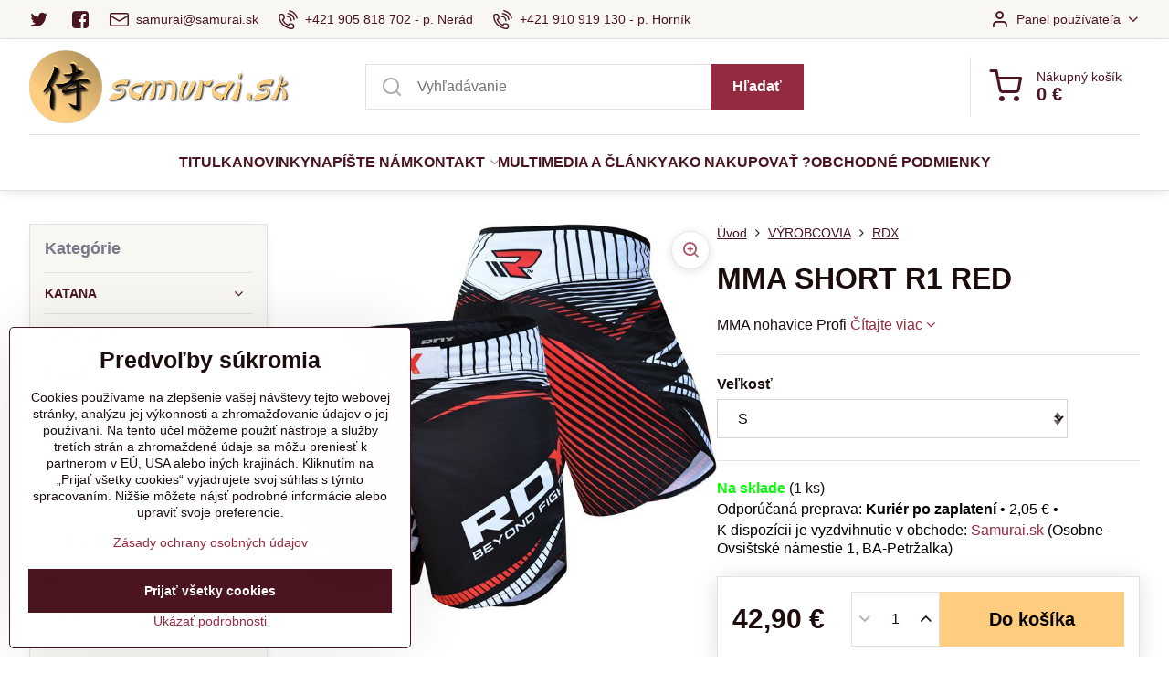

--- FILE ---
content_type: text/html; charset=UTF-8
request_url: https://www.samurai.sk/p/567/mma-short-r1-red
body_size: 27792
content:

<!DOCTYPE html>
<html  data-lang-code="sk" lang="sk" class="no-js s1-hasHeader1 s1-hasFixedMenu" data-lssid="ca7aff346007">
    <head>
        <meta charset="utf-8">
        		<title>MMA nohavice</title>
                    <meta name="description" content="MMA nohavice">
        		<meta name="viewport" content="width=device-width, initial-scale=1" />
		         
<script data-privacy-group="script">
var FloxSettings = {
'cartItems': {},'cartProducts': {},'cartType': "slider",'loginType': "slider",'regformType': "slider",'langVer': "" 
}; 
 
</script>
<script data-privacy-group="script">
FloxSettings.img_size = { 'min': "50x50",'small': "120x120",'medium': "440x440",'large': "800x800",'max': "1600x1600",'product_antn': "440x440",'product_detail': "800x800" };
</script>
    <template id="privacy_iframe_info">
    <div class="floxIframeBlockedInfo" data-func-text="Funkčné" data-analytic-text="Analytické" data-ad-text="Marketingové" data-nosnippet="1">
    <div class="floxIframeBlockedInfo__common">
        <div class="likeH3">Externý obsah je blokovaný Voľbami súkromia</div>
        <p>Prajete si načítať externý obsah?</p>
    </div>
    <div class="floxIframeBlockedInfo__youtube">
        <div class="likeH3">Videá Youtube sú blokované Voľbami súkromia</div>
        <p>Prajete si načítať Youtube video?</p>
    </div>
    <div class="floxIframeBlockedInfo__buttons">
        <button class="button floxIframeBlockedInfo__once">Povoliť tentokrát</button>
        <button class="button floxIframeBlockedInfo__always" >Povoliť a zapamätať - súhlas s druhom cookie: </button>
    </div>
    <a class="floxIframeBlockedLink__common" href=""><i class="fa fa-external-link"></i> Otvoriť obsah v novom okne</a>
    <a class="floxIframeBlockedLink__youtube" href=""><i class="fa fa-external-link"></i> Otvoriť video v novom okne</a>
</div>
</template>
<script type="text/javascript" data-privacy-group="script">
FloxSettings.options={},FloxSettings.options.MANDATORY=1,FloxSettings.options.FUNC=2,FloxSettings.options.ANALYTIC=4,FloxSettings.options.AD=8;
FloxSettings.options.fullConsent=7;FloxSettings.options.maxConsent=15;FloxSettings.options.consent=0,localStorage.getItem("floxConsent")&&(FloxSettings.options.consent=parseInt(localStorage.getItem("floxConsent")));FloxSettings.options.sync=1;FloxSettings.google_consent2_options={},FloxSettings.google_consent2_options.AD_DATA=1,FloxSettings.google_consent2_options.AD_PERSON=2;FloxSettings.google_consent2_options.consent=-1,localStorage.getItem("floxGoogleConsent2")&&(FloxSettings.google_consent2_options.consent=parseInt(localStorage.getItem("floxGoogleConsent2")));const privacyIsYoutubeUrl=function(e){return e.includes("youtube.com/embed")||e.includes("youtube-nocookie.com/embed")},privacyIsGMapsUrl=function(e){return e.includes("google.com/maps/embed")||/maps\.google\.[a-z]{2,3}\/maps/i.test(e)},privacyGetPrivacyGroup=function(e){var t="";if(e.getAttribute("data-privacy-group")?t=e.getAttribute("data-privacy-group"):e.closest("*[data-privacy-group]")&&(t=e.closest("*[data-privacy-group]").getAttribute("data-privacy-group")),"IFRAME"===e.tagName){let r=e.src||"";privacyIsYoutubeUrl(r)&&(e.setAttribute("data-privacy-group","func"),t="func"),privacyIsGMapsUrl(r)&&(e.setAttribute("data-privacy-group","func"),t="func")}return"regular"===t&&(t="script"),t},privacyBlockScriptNode=function(e){e.type="javascript/blocked";let t=function(r){"javascript/blocked"===e.getAttribute("type")&&r.preventDefault(),e.removeEventListener("beforescriptexecute",t)};e.addEventListener("beforescriptexecute",t)},privacyHandleScriptTag=function(e){let t=privacyGetPrivacyGroup(e);if(t){if("script"===t)return;"mandatory"===t||"func"===t&&FloxSettings.options.consent&FloxSettings.options.FUNC||"analytic"===t&&FloxSettings.options.consent&FloxSettings.options.ANALYTIC||"ad"===t&&FloxSettings.options.consent&FloxSettings.options.AD||privacyBlockScriptNode(e)}else FloxSettings.options.allow_unclassified||privacyBlockScriptNode(e)},privacyShowPlaceholder=function(e){let t=privacyGetPrivacyGroup(e);var r=document.querySelector("#privacy_iframe_info").content.cloneNode(!0),i=r.querySelector(".floxIframeBlockedInfo__always");i.textContent=i.textContent+r.firstElementChild.getAttribute("data-"+t+"-text"),r.firstElementChild.setAttribute("data-"+t,"1"),r.firstElementChild.removeAttribute("data-func-text"),r.firstElementChild.removeAttribute("data-analytic-text"),r.firstElementChild.removeAttribute("data-ad-text");let o=e.parentNode.classList.contains("blockYoutube");if(e.style.height){let a=e.style.height,c=e.style.width;e.setAttribute("data-privacy-style-height",a),r.firstElementChild.style.setProperty("--iframe-h",a),r.firstElementChild.style.setProperty("--iframe-w",c),e.style.height="0"}else if(e.getAttribute("height")){let n=e.getAttribute("height").replace("px",""),l=e.getAttribute("width").replace("px","");e.setAttribute("data-privacy-height",n),n.includes("%")?r.firstElementChild.style.setProperty("--iframe-h",n):r.firstElementChild.style.setProperty("--iframe-h",n+"px"),l.includes("%")?r.firstElementChild.style.setProperty("--iframe-w",l):r.firstElementChild.style.setProperty("--iframe-w",l+"px"),e.setAttribute("height",0)}else if(o&&e.parentNode.style.maxHeight){let s=e.parentNode.style.maxHeight,p=e.parentNode.style.maxWidth;r.firstElementChild.style.setProperty("--iframe-h",s),r.firstElementChild.style.setProperty("--iframe-w",p)}let u=e.getAttribute("data-privacy-src")||"";privacyIsYoutubeUrl(u)?(r.querySelector(".floxIframeBlockedInfo__common").remove(),r.querySelector(".floxIframeBlockedLink__common").remove(),r.querySelector(".floxIframeBlockedLink__youtube").setAttribute("href",u.replace("/embed/","/watch?v="))):u?(r.querySelector(".floxIframeBlockedInfo__youtube").remove(),r.querySelector(".floxIframeBlockedLink__youtube").remove(),r.querySelector(".floxIframeBlockedLink__common").setAttribute("href",u)):(r.querySelector(".floxIframeBlockedInfo__once").remove(),r.querySelector(".floxIframeBlockedInfo__youtube").remove(),r.querySelector(".floxIframeBlockedLink__youtube").remove(),r.querySelector(".floxIframeBlockedLink__common").remove(),r.querySelector(".floxIframeBlockedInfo__always").classList.add("floxIframeBlockedInfo__always--reload")),e.parentNode.insertBefore(r,e.nextSibling),o&&e.parentNode.classList.add("blockYoutube--blocked")},privacyHidePlaceholderIframe=function(e){var t=e.nextElementSibling;if(t&&t.classList.contains("floxIframeBlockedInfo")){let r=e.parentNode.classList.contains("blockYoutube");r&&e.parentNode.classList.remove("blockYoutube--blocked"),e.getAttribute("data-privacy-style-height")?e.style.height=e.getAttribute("data-privacy-style-height"):e.getAttribute("data-privacy-height")?e.setAttribute("height",e.getAttribute("data-privacy-height")):e.classList.contains("invisible")&&e.classList.remove("invisible"),t.remove()}},privacyBlockIframeNode=function(e){var t=e.src||"";""===t&&e.getAttribute("data-src")&&(t=e.getAttribute("data-src")),e.setAttribute("data-privacy-src",t),e.removeAttribute("src"),!e.classList.contains("floxNoPrivacyPlaceholder")&&(!e.style.width||parseInt(e.style.width)>200)&&(!e.getAttribute("width")||parseInt(e.getAttribute("width"))>200)&&(!e.style.height||parseInt(e.style.height)>200)&&(!e.getAttribute("height")||parseInt(e.getAttribute("height"))>200)&&(!e.style.display||"none"!==e.style.display)&&(!e.style.visibility||"hidden"!==e.style.visibility)&&privacyShowPlaceholder(e)},privacyHandleIframeTag=function(e){let t=privacyGetPrivacyGroup(e);if(t){if("script"===t||"mandatory"===t)return;if("func"===t&&FloxSettings.options.consent&FloxSettings.options.FUNC)return;if("analytic"===t&&FloxSettings.options.consent&FloxSettings.options.ANALYTIC||"ad"===t&&FloxSettings.options.consent&FloxSettings.options.AD)return;privacyBlockIframeNode(e)}else{if(FloxSettings.options.allow_unclassified)return;privacyBlockIframeNode(e)}},privacyHandleYoutubeGalleryItem=function(e){if(!(FloxSettings.options.consent&FloxSettings.options.FUNC)){var t=e.closest(".gallery").getAttribute("data-preview-height"),r=e.getElementsByTagName("img")[0],i=r.getAttribute("src").replace(t+"/"+t,"800/800");r.classList.contains("flox-lazy-load")&&(i=r.getAttribute("data-src").replace(t+"/"+t,"800/800")),e.setAttribute("data-href",e.getAttribute("href")),e.setAttribute("href",i),e.classList.replace("ytb","ytbNoConsent")}},privacyBlockPrivacyElementNode=function(e){e.classList.contains("floxPrivacyPlaceholder")?(privacyShowPlaceholder(e),e.classList.add("invisible")):e.style.display="none"},privacyHandlePrivacyElementNodes=function(e){let t=privacyGetPrivacyGroup(e);if(t){if("script"===t||"mandatory"===t)return;if("func"===t&&FloxSettings.options.consent&FloxSettings.options.FUNC)return;if("analytic"===t&&FloxSettings.options.consent&FloxSettings.options.ANALYTIC||"ad"===t&&FloxSettings.options.consent&FloxSettings.options.AD)return;privacyBlockPrivacyElementNode(e)}else{if(FloxSettings.options.allow_unclassified)return;privacyBlockPrivacyElementNode(e)}};function privacyLoadScriptAgain(e){var t=document.getElementsByTagName("head")[0],r=document.createElement("script");r.src=e.getAttribute("src"),t.appendChild(r),e.parentElement.removeChild(e)}function privacyExecuteScriptAgain(e){var t=document.getElementsByTagName("head")[0],r=document.createElement("script");r.textContent=e.textContent,t.appendChild(r),e.parentElement.removeChild(e)}function privacyEnableScripts(){document.querySelectorAll('script[type="javascript/blocked"]').forEach(e=>{let t=privacyGetPrivacyGroup(e);(FloxSettings.options.consent&FloxSettings.options.ANALYTIC&&t.includes("analytic")||FloxSettings.options.consent&FloxSettings.options.AD&&t.includes("ad")||FloxSettings.options.consent&FloxSettings.options.FUNC&&t.includes("func"))&&(e.getAttribute("src")?privacyLoadScriptAgain(e):privacyExecuteScriptAgain(e))})}function privacyEnableIframes(){document.querySelectorAll("iframe[data-privacy-src]").forEach(e=>{let t=privacyGetPrivacyGroup(e);if(!(FloxSettings.options.consent&FloxSettings.options.ANALYTIC&&t.includes("analytic")||FloxSettings.options.consent&FloxSettings.options.AD&&t.includes("ad")||FloxSettings.options.consent&FloxSettings.options.FUNC&&t.includes("func")))return;privacyHidePlaceholderIframe(e);let r=e.getAttribute("data-privacy-src");e.setAttribute("src",r),e.removeAttribute("data-privacy-src")})}function privacyEnableYoutubeGalleryItems(){FloxSettings.options.consent&FloxSettings.options.FUNC&&(document.querySelectorAll(".ytbNoConsent").forEach(e=>{e.setAttribute("href",e.getAttribute("data-href")),e.classList.replace("ytbNoConsent","ytb")}),"function"==typeof initGalleryPlugin&&initGalleryPlugin())}function privacyEnableBlockedContent(e,t){document.querySelectorAll(".floxCaptchaCont").length&&(e&FloxSettings.options.FUNC)!=(t&FloxSettings.options.FUNC)?window.location.reload():(privacyEnableScripts(),privacyEnableIframes(),privacyEnableYoutubeGalleryItems(),"function"==typeof FloxSettings.privacyEnableScriptsCustom&&FloxSettings.privacyEnableScriptsCustom())}
function privacyUpdateConsent(){ FloxSettings.ga4&&"function"==typeof gtag&&gtag("consent","update",{ad_storage:FloxSettings.options.consent&FloxSettings.options.AD?"granted":"denied",analytics_storage:FloxSettings.options.consent&FloxSettings.options.ANALYTIC?"granted":"denied",functionality_storage:FloxSettings.options.consent&FloxSettings.options.FUNC?"granted":"denied",personalization_storage:FloxSettings.options.consent&FloxSettings.options.FUNC?"granted":"denied",security_storage:FloxSettings.options.consent&FloxSettings.options.FUNC?"granted":"denied",ad_user_data:FloxSettings.google_consent2_options.consent>-1&&FloxSettings.google_consent2_options.consent&FloxSettings.google_consent2_options.AD_DATA?"granted":"denied",ad_personalization:FloxSettings.google_consent2_options.consent>-1&&FloxSettings.google_consent2_options.consent&FloxSettings.google_consent2_options.AD_PERSON?"granted":"denied"});FloxSettings.gtm&&(gtag("consent","update",{ad_storage:FloxSettings.options.consent&FloxSettings.options.AD?"granted":"denied",analytics_storage:FloxSettings.options.consent&FloxSettings.options.ANALYTIC?"granted":"denied",functionality_storage:FloxSettings.options.consent&FloxSettings.options.FUNC?"granted":"denied",personalization_storage:FloxSettings.options.consent&FloxSettings.options.FUNC?"granted":"denied",security_storage:FloxSettings.options.consent&FloxSettings.options.FUNC?"granted":"denied",ad_user_data:FloxSettings.google_consent2_options.consent>-1&&FloxSettings.google_consent2_options.consent&FloxSettings.google_consent2_options.AD_DATA?"granted":"denied",ad_personalization:FloxSettings.google_consent2_options.consent>-1&&FloxSettings.google_consent2_options.consent&FloxSettings.google_consent2_options.AD_PERSON?"granted":"denied"}),dataLayer.push({cookie_consent:{marketing:FloxSettings.options.consent&FloxSettings.options.AD?"granted":"denied",analytics:FloxSettings.options.consent&FloxSettings.options.ANALYTIC?"granted":"denied"},event:"cookie_consent"}));if(FloxSettings.sklik&&FloxSettings.sklik.active){var e={rtgId:FloxSettings.sklik.seznam_retargeting_id,consent:FloxSettings.options.consent&&FloxSettings.options.consent&FloxSettings.options.ANALYTIC?1:0};"category"===FloxSettings.sklik.pageType?(e.category=FloxSettings.sklik.category,e.pageType=FloxSettings.sklik.pageType):"offerdetail"===FloxSettings.sklik.pagetype&&(e.itemId=FloxSettings.sklik.itemId,e.pageType=FloxSettings.sklik.pageType),window.rc&&window.rc.retargetingHit&&window.rc.retargetingHit(e)}"function"==typeof loadCartFromLS&&"function"==typeof saveCartToLS&&(loadCartFromLS(),saveCartToLS());}
const observer=new MutationObserver(e=>{e.forEach(({addedNodes:e})=>{e.forEach(e=>{if(FloxSettings.options.consent!==FloxSettings.options.maxConsent){if(1===e.nodeType&&"SCRIPT"===e.tagName)return privacyHandleScriptTag(e);if(1===e.nodeType&&"IFRAME"===e.tagName)return privacyHandleIframeTag(e);if(1===e.nodeType&&"A"===e.tagName&&e.classList.contains("ytb"))return privacyHandleYoutubeGalleryItem(e);if(1===e.nodeType&&"SCRIPT"!==e.tagName&&"IFRAME"!==e.tagName&&e.classList.contains("floxPrivacyElement"))return privacyHandlePrivacyElementNodes(e)}1===e.nodeType&&(e.classList.contains("mainPrivacyModal")||e.classList.contains("mainPrivacyBar"))&&(FloxSettings.options.consent>0&&!FloxSettings.options.forceShow&&-1!==FloxSettings.google_consent2_options.consent?e.style.display="none":FloxSettings.options.consent>0&&-1===FloxSettings.google_consent2_options.consent?e.classList.add("hideBWConsentOptions"):-1!==FloxSettings.google_consent2_options.consent&&e.classList.add("hideGC2ConsentOptions"))})})});observer.observe(document.documentElement,{childList:!0,subtree:!0}),document.addEventListener("DOMContentLoaded",function(){observer.disconnect()});const createElementBackup=document.createElement;document.createElement=function(...e){if("script"!==e[0].toLowerCase())return createElementBackup.bind(document)(...e);let n=createElementBackup.bind(document)(...e);return n.setAttribute("data-privacy-group","script"),n};
</script>

<meta name="referrer" content="no-referrer-when-downgrade">


<link rel="canonical" href="https://www.samurai.sk/p/567/mma-short-r1-red">
    

<meta property="og:title" content="MMA nohavice">

<meta property="og:url" content="https://www.samurai.sk/p/567/mma-short-r1-red">
<meta property="og:description" content="MMA nohavice">

<meta name="twitter:card" content="summary_large_image">
<meta name="twitter:title" content="MMA nohavice">
<meta name="twitter:description" content="MMA nohavice">

    <meta property="og:locale" content="sk_SK">

        <meta property="og:type" content="product">
    <meta property="og:image" content="https://www.samurai.sk/resize/e:ccacd/1200/630/files/rdx/mma-short-r1-red.jpg">  
    <meta name="twitter:image" content="https://www.samurai.sk/resize/e:ccacd/1200/630/files/rdx/mma-short-r1-red.jpg">
    <link href="https://www.samurai.sk/resize/e:ccacd/440/440/files/rdx/mma-short-r1-red.jpg" rel="previewimage">
<script data-privacy-group="script" type="application/ld+json">
{
    "@context": "https://schema.org",
    "@type": "WebPage",
    "name": "MMA nohavice",
    "description": "MMA nohavice",
    "image": "https://www.samurai.sk/resize/e:ccacd/440/440/files/rdx/mma-short-r1-red.jpg"}
</script>
<link rel="alternate" type="application/rss+xml" title="RSS feed pre www.samurai.sk" href="/e/rss/news">

<link rel="dns-prefetch" href="https://www.biznisweb.sk">
<link rel="preconnect" href="https://www.biznisweb.sk/" crossorigin>
<link rel="preload" href="/erp-templates/skins/flat/universal/fonts/fontawesome-webfont.woff2" as="font" type="font/woff2" crossorigin>
<link href="/erp-templates/260119150444/universal.css" rel="stylesheet" type="text/css" media="all">  



<link href="https://cdn.magrano.com/magrano-BAMmwH.css" rel="stylesheet" type="text/css" />
<script src="https://cdn.magrano.com/magrano-BAMmwH.js" data-privacy-group="script" type="text/javascript"></script>

  
<script data-privacy-group="regular">
    window.dataLayer = window.dataLayer || [];
    function gtag(){ dataLayer.push(arguments); }
    if(FloxSettings.options) {
        if(FloxSettings.options.consent) {
          gtag('consent', 'default', {
              'ad_storage': (FloxSettings.options.consent & FloxSettings.options.AD)?'granted':'denied',
              'analytics_storage': (FloxSettings.options.consent & FloxSettings.options.ANALYTIC)?'granted':'denied',
              'functionality_storage': (FloxSettings.options.consent & FloxSettings.options.FUNC)?'granted':'denied',
              'personalization_storage': (FloxSettings.options.consent & FloxSettings.options.FUNC)?'granted':'denied',
              'security_storage': (FloxSettings.options.consent & FloxSettings.options.FUNC)?'granted':'denied',
              'ad_user_data': ((FloxSettings.google_consent2_options.consent > -1) && FloxSettings.google_consent2_options.consent & FloxSettings.google_consent2_options.AD_DATA)?'granted':'denied',
              'ad_personalization': ((FloxSettings.google_consent2_options.consent > -1) && FloxSettings.google_consent2_options.consent & FloxSettings.google_consent2_options.AD_PERSON)?'granted':'denied'              
          });
          dataLayer.push({ 'cookie_consent': {
            'marketing': (FloxSettings.options.consent & FloxSettings.options.AD)?'granted':'denied',
            'analytics': (FloxSettings.options.consent & FloxSettings.options.ANALYTIC)?'granted':'denied'
          } });
        } else {
          gtag('consent', 'default', {
              'ad_storage': 'denied',
              'analytics_storage': 'denied',
              'functionality_storage': 'denied',
              'personalization_storage': 'denied',
              'security_storage': 'denied',
              'ad_user_data': 'denied',
              'ad_personalization': 'denied'
          });      
          dataLayer.push({ 'cookie_consent': {
            'marketing': 'denied',
            'analytics': 'denied'
            } 
          });    
        }    
    }
    
    dataLayer.push({
        'pageType' : 'product',
        'value': '34.88',
        'currency': 'EUR',
        'contentIds': ["567_435"]
            });
 
    FloxSettings.currency = 'EUR';
    FloxSettings.gtm = { 'init': true, 'container_id': ' GTM-TCRSVQVW', 'page_type': 'product' };
    </script>

    <!-- Google Tag Manager HEAD -->
<script data-privacy-group="regular">(function(w,d,s,l,i){w[l]=w[l]||[];w[l].push({'gtm.start':
new Date().getTime(),event:'gtm.js'});var f=d.getElementsByTagName(s)[0],
j=d.createElement(s),dl=l!='dataLayer'?'&l='+l:'';j.async=true;j.src=
'//www.googletagmanager.com/gtm.js?id='+i+dl;f.parentNode.insertBefore(j,f);
})(window,document,'script','dataLayer',' GTM-TCRSVQVW');</script>
 
<script data-privacy-group="mandatory">
    FloxSettings.trackerData = {
                    'cartIds': []
            };
    </script>    <!-- Global site tag (gtag.js) - Google Analytics -->
    <script async src="https://www.googletagmanager.com/gtag/js?id=G-ZYSQ277JE8" data-privacy-group="regular"></script>    
    <script data-privacy-group="regular">
        window.dataLayer = window.dataLayer || [];
        function gtag(){ dataLayer.push(arguments); }
        if(FloxSettings.options) {
          if(FloxSettings.options.consent) {
            gtag('consent', 'default', {
              'ad_storage': (FloxSettings.options.consent & FloxSettings.options.AD)?'granted':'denied',
              'analytics_storage': (FloxSettings.options.consent & FloxSettings.options.ANALYTIC)?'granted':'denied',
              'functionality_storage': (FloxSettings.options.consent & FloxSettings.options.FUNC)?'granted':'denied',
              'personalization_storage': (FloxSettings.options.consent & FloxSettings.options.FUNC)?'granted':'denied',
              'security_storage': (FloxSettings.options.consent & FloxSettings.options.FUNC)?'granted':'denied',
              'ad_user_data': ((FloxSettings.google_consent2_options.consent > -1) && FloxSettings.google_consent2_options.consent & FloxSettings.google_consent2_options.AD_DATA)?'granted':'denied',
              'ad_personalization': ((FloxSettings.google_consent2_options.consent > -1) && FloxSettings.google_consent2_options.consent & FloxSettings.google_consent2_options.AD_PERSON)?'granted':'denied',
              'wait_for_update': 500
            });  
          } else {
            gtag('consent', 'default', {
              'ad_storage': 'denied',
              'analytics_storage': 'denied',
              'functionality_storage': 'denied',
              'personalization_storage': 'denied',
              'security_storage': 'denied',
              'ad_user_data': 'denied',
              'ad_personalization': 'denied',
              'wait_for_update': 500
            });  
          }
        }
        gtag('js', new Date());
     
        gtag('set', { 'currency': 'EUR' }); 
      
    

    FloxSettings.ga4 = 1;
    FloxSettings.gtagID = 'G-ZYSQ277JE8';
    gtag('config', 'G-ZYSQ277JE8',{  'groups': 'ga4' });   

  
    </script>   
 

		<script data-privacy-group="script">
			FloxSettings.cartType = "same_page";
			FloxSettings.loginType = "custom";
			FloxSettings.regformType = "custom";
		</script>
												<style>
			:root {
				--s1-accentTransparent: #942A3F17;
				--s1-accentComplement: #fff;
				--s1-maccentComplement: #000;
				--s1-menuBgComplementTransparent: #fffb;
				--s1-menuBgComplementTransparent2: #fff2;
				--s1-menuBgComplement: #fff;
				--s1-accentDark: #4a151f;
			}
		</style>

		</head>
<body class="s1-pt-product ">
    <!-- Facebook Pixel Code -->
<script type="text/javascript" data-privacy-group="ad">
!function(f,b,e,v,n,t,s){
    if(f.fbq)return;n=f.fbq=function(){
        n.callMethod? n.callMethod.apply(n,arguments):n.queue.push(arguments)
    };
    if(!f._fbq)f._fbq=n;
    n.push=n;n.loaded=!0;n.version='2.0';n.queue=[];t=b.createElement(e);t.async=!0;
    t.src=v;s=b.getElementsByTagName(e)[0];s.parentNode.insertBefore(t,s)
}
(window,document,'script','//connect.facebook.net/en_US/fbevents.js');

    var time = Date.now(),
        eventTime = Math.floor(time / 1000),
        eventId = "PW" + time;   

    fbq('init', '323254704961394');        
    //console.log('special FB init')
    fbq('track', 'PageView', { }, { 'eventID': eventId });
    FloxSettings.fb_conv = [];
 
    
    function getCookie(name) {
      var value = '; '+document.cookie;
      var parts = value.split('; '+name+'=');
      if (parts.length === 2) return parts.pop().split(';').shift();
      else return null;
    }    
    
    FloxSettings.fb_conv.push({ 
        "event_name": "PageView",
        "event_time": eventTime,
        "event_id": eventId, 
        "event_source_url": window.location.href,
        "action_source": "website",
        "user_data": {
            "fbp": getCookie('_fbp')
        }
    });
    
        
 FloxSettings.currency = 'EUR';FloxSettings.fbremarket = { 'init': true, 'apikey': '323254704961394' };        
</script>
<!-- End Facebook Pixel Code -->

    <noscript class="noprint">
        <div id="noscript">
            Javascript není prohlížečem podporován nebo je vypnutý. Pro zobrazení stránky tak, jak byla zamýšlena, použijte prohlížeč s podporou JavaScript.
            <br>Pomoc: <a href="https://www.enable-javascript.com/" target="_blank">Enable-Javascript.com</a>.
        </div>
    </noscript>
    
    <div class="oCont remodal-bg">
																																					
						

	
	<section class="s1-headerTop s1-headerTop-style1 noprint">
		<div class="s1-cont flex ai-c">
							<div class="s1-headerTop-left">
					                        <div id="box-id-top_header_left" class="pagebox">
                                                        	<nav class="s1-topNav">
		<ul class="s1-topNav-items">
																				<li class="s1-topNav-item  iconOnly">
						<a class="s1-topNav-link " href="https://t.me/samuraj_sk" title="Twitter">
															        
    <i class="navIcon fa fa-twitter fa-fw imgIcon50"></i>
    
														<span class="s1-topNav-linkText">Twitter</span>
						</a>
					</li>
																								<li class="s1-topNav-item  iconOnly">
						<a class="s1-topNav-link " href="https://www.facebook.com/people/Samuraisk/100063574254255/" title="Facebook">
															        
    <i class="navIcon fa fa-facebook-square fa-fw imgIcon50"></i>
    
														<span class="s1-topNav-linkText">Facebook</span>
						</a>
					</li>
																								<li class="s1-topNav-item ">
						<a class="s1-topNav-link " href="mailto:samurai@samurai.sk" >
															    <i class="navIcon navIconBWSet imgIcon50"><svg xmlns="http://www.w3.org/2000/svg" width="34.079" height="24.679" viewBox="0 0 34.079 24.679" fill="currentColor">
  <path d="M48.018,22.66H21.982a4.027,4.027,0,0,0-4.022,4.022V43.318a4.028,4.028,0,0,0,4.022,4.022H48.018a4.028,4.028,0,0,0,4.022-4.022V26.682A4.027,4.027,0,0,0,48.018,22.66ZM21.982,25.084H48.018a1.6,1.6,0,0,1,1.6,1.6v.843L35.068,36.016l-14.684-8.7v-.629A1.6,1.6,0,0,1,21.982,25.084ZM48.018,44.916H21.982a1.6,1.6,0,0,1-1.6-1.6V30.128l14.061,8.336a1.208,1.208,0,0,0,1.229,0l13.942-8.137V43.318A1.6,1.6,0,0,1,48.018,44.916Z" transform="translate(-17.96 -22.66)"/>
</svg>
</i>

														<span class="s1-topNav-linkText">samurai@samurai.sk</span>
						</a>
					</li>
																								<li class="s1-topNav-item ">
						<a class="s1-topNav-link " href="tel:+421905818702" >
															    <i class="navIcon navIconBWSet imgIcon50"><svg xmlns="http://www.w3.org/2000/svg" width="32.363" height="32.696" viewBox="0 0 32.363 32.696" fill="currentColor">
    <path d="M50.089,33.454a1.089,1.089,0,0,1-1.057-.818A16.444,16.444,0,0,0,36.816,20.8a1.085,1.085,0,1,1,.485-2.116A18.64,18.64,0,0,1,51.148,32.1a1.085,1.085,0,0,1-.789,1.319A1.146,1.146,0,0,1,50.089,33.454Z" transform="translate(-18.819 -18.652)"/>
    <path d="M45.271,36.015a1.091,1.091,0,0,1-1.08-.933,11.093,11.093,0,0,0-9.62-9.407,1.085,1.085,0,1,1,.271-2.153A13.276,13.276,0,0,1,46.353,34.778,1.086,1.086,0,0,1,45.425,36,1.151,1.151,0,0,1,45.271,36.015Z" transform="translate(-18.819 -18.652)"/>
    <path d="M40.16,37.721a1.088,1.088,0,0,1-1.091-1.085,5.871,5.871,0,0,0-5.884-5.846,1.085,1.085,0,1,1,0-2.17,8.051,8.051,0,0,1,8.067,8.016A1.089,1.089,0,0,1,40.16,37.721Z" transform="translate(-18.819 -18.652)"/>
    <path d="M40.781,51.348l-.179,0c-6.259-.15-21.417-6.59-21.781-21.646a4.416,4.416,0,0,1,4.195-4.873l1.667-.04c1.493-.022,4.368,1.1,4.478,5.638.1,4.086-1.181,4.893-1.953,5.009a1.073,1.073,0,0,1-.138.013l-.32.007a16.914,16.914,0,0,0,8.062,8.011l.007-.317a1.285,1.285,0,0,1,.012-.138c.118-.767.929-2.037,5.042-1.941,4.569.11,5.709,2.959,5.672,4.451l-.04,1.657a4.594,4.594,0,0,1-.661,2.126A4.425,4.425,0,0,1,40.781,51.348ZM24.763,26.956h-.027L23.069,27c-.491.022-2.123.281-2.066,2.651.352,14.5,15.42,19.427,19.652,19.528,2.388.091,2.645-1.564,2.668-2.063l.04-1.646c.018-.74-.7-2.161-3.542-2.229a6.37,6.37,0,0,0-2.828.344l-.005.2a1.988,1.988,0,0,1-.9,1.613,2.014,2.014,0,0,1-1.841.184,18.874,18.874,0,0,1-9.628-9.568,1.973,1.973,0,0,1,.186-1.828,2.006,2.006,0,0,1,1.622-.9l.2,0a6.306,6.306,0,0,0,.346-2.809C26.911,27.686,25.516,26.956,24.763,26.956Zm10.3,16.612h0Z" transform="translate(-18.819 -18.652)"/>
</svg>
</i>

														<span class="s1-topNav-linkText">+421 905 818 702 - p. Nerád</span>
						</a>
					</li>
																								<li class="s1-topNav-item ">
						<a class="s1-topNav-link " href="tel:+421910919130" >
															    <i class="navIcon navIconBWSet imgIcon50"><svg xmlns="http://www.w3.org/2000/svg" width="32.363" height="32.696" viewBox="0 0 32.363 32.696" fill="currentColor">
    <path d="M50.089,33.454a1.089,1.089,0,0,1-1.057-.818A16.444,16.444,0,0,0,36.816,20.8a1.085,1.085,0,1,1,.485-2.116A18.64,18.64,0,0,1,51.148,32.1a1.085,1.085,0,0,1-.789,1.319A1.146,1.146,0,0,1,50.089,33.454Z" transform="translate(-18.819 -18.652)"/>
    <path d="M45.271,36.015a1.091,1.091,0,0,1-1.08-.933,11.093,11.093,0,0,0-9.62-9.407,1.085,1.085,0,1,1,.271-2.153A13.276,13.276,0,0,1,46.353,34.778,1.086,1.086,0,0,1,45.425,36,1.151,1.151,0,0,1,45.271,36.015Z" transform="translate(-18.819 -18.652)"/>
    <path d="M40.16,37.721a1.088,1.088,0,0,1-1.091-1.085,5.871,5.871,0,0,0-5.884-5.846,1.085,1.085,0,1,1,0-2.17,8.051,8.051,0,0,1,8.067,8.016A1.089,1.089,0,0,1,40.16,37.721Z" transform="translate(-18.819 -18.652)"/>
    <path d="M40.781,51.348l-.179,0c-6.259-.15-21.417-6.59-21.781-21.646a4.416,4.416,0,0,1,4.195-4.873l1.667-.04c1.493-.022,4.368,1.1,4.478,5.638.1,4.086-1.181,4.893-1.953,5.009a1.073,1.073,0,0,1-.138.013l-.32.007a16.914,16.914,0,0,0,8.062,8.011l.007-.317a1.285,1.285,0,0,1,.012-.138c.118-.767.929-2.037,5.042-1.941,4.569.11,5.709,2.959,5.672,4.451l-.04,1.657a4.594,4.594,0,0,1-.661,2.126A4.425,4.425,0,0,1,40.781,51.348ZM24.763,26.956h-.027L23.069,27c-.491.022-2.123.281-2.066,2.651.352,14.5,15.42,19.427,19.652,19.528,2.388.091,2.645-1.564,2.668-2.063l.04-1.646c.018-.74-.7-2.161-3.542-2.229a6.37,6.37,0,0,0-2.828.344l-.005.2a1.988,1.988,0,0,1-.9,1.613,2.014,2.014,0,0,1-1.841.184,18.874,18.874,0,0,1-9.628-9.568,1.973,1.973,0,0,1,.186-1.828,2.006,2.006,0,0,1,1.622-.9l.2,0a6.306,6.306,0,0,0,.346-2.809C26.911,27.686,25.516,26.956,24.763,26.956Zm10.3,16.612h0Z" transform="translate(-18.819 -18.652)"/>
</svg>
</i>

														<span class="s1-topNav-linkText">+421 910 919 130 - p. Horník</span>
						</a>
					</li>
									</ul>
	</nav>

                             
            </div> 
    
				</div>
										<div class="s1-headerTop-right flex ml-a">
											<div class="s1-dropDown s1-loginDropdown">
	<a href="/e/login" class="s1-dropDown-toggler">
		<i class="s1-icon s1-icon-user s1-dropDown-icon" aria-hidden="true"></i>
		<span class="s1-dropDown-title">Panel používateľa</span>
		<i class="fa fa-angle-down s1-dropDown-arrow"></i>
	</a>
	<ul class="s1-dropDown-items">
				<li class="s1-dropDown-item">
			<a class="s1-dropDown-link" href="/e/login" data-remodal-target="s1-acc">
				<i class="s1-icon s1-icon-log-in s1-dropDown-icon"></i>
				<span class="s1-dropDown-title">Prihlásiť sa</span>
			</a>
		</li>
						<li class="s1-dropDown-item">
			<a class="s1-dropDown-link" href="/e/account/register">
				<i class="s1-icon s1-icon-user-plus s1-dropDown-icon"></i>
				<span class="s1-dropDown-title">Registrácia</span>
			</a>
		</li>
    		</ul>
</div>

														</div>
					</div>
	</section>
<header class="s1-header s1-header-style1  noprint">
	<section class="s1-header-cont s1-cont flex">
		<div class="s1-header-logo">
							<a class="s1-imglogo" href="/"><img src="/files/design/logo.jpg" alt="Logo"></a>
					</div>
		<div class="s1-header-actions flex">
						<div class="s1-header-search">
				<!-- search activator -->
				<div class="s1-header-action m-hide">
					<a href="/e/search" title="Hľadať" class="s1-header-actionLink s1-searchActivatorJS"><i class="s1-icon s1-icon-search"></i></a>
				</div>
					<form action="/e/search" method="get" class="siteSearchForm s1-topSearch-form">
		<div class="siteSearchCont s1-topSearch">
			<label class="s1-siteSearch-label flex">
				<i class="s1-icon s1-icon-search rm-hide"></i>
				<input data-pages="Stránky" data-products="Produkty" data-categories="Kategórie" data-news="Novinky" data-brands="Výrobca" class="siteSearchInput" id="s1-small-search" placeholder="Vyhľadávanie" name="word" type="text" value="">
				<button class="button" type="submit">Hľadať</button>
			</label>
		</div>
	</form>

			</div>
			
												<!-- cart -->
			<div class="s1-headerCart-outer">
				            
    		<div class="s1-header-action s1-headerCart">
			<a class="s1-header-actionLink smallCart" href="/e/cart/index" title="Nákupný košík">
				<i class="s1-icon s1-icon-shopping-cart"></i>
				<span class="smallCartItems buttonCartInvisible invisible">0</span>
				<div class="s1-scText rl-hide">
					<span class="s1-scTitle">Nákupný košík</span>
					<span class="smallCartTotal smallCartPrice" data-pieces="0">0 €</span>
				</div>
			</a>
			<div id="s1-customSmallCartCont" class="s1-smallCart-wrapper"></div>
		</div>
    
			</div>
			<!-- menu -->
						<div class="s1-header-action l-hide">
				<button aria-label="Menu" class="s1-header-actionLink s1-menuActivatorJS"><i class="s1-icon s1-icon-menu"></i></button>
			</div>
					</div>
	</section>
		<div class="s1-menu-section ">
					<div class="s1-menu-overlay s1-menuActivatorJS l-hide"></div>
			<div class="s1-menu-wrapper">
				<div class="s1-menu-header l-hide">
					Menu
					<span class="s1-menuClose s1-menuActivatorJS">✕</span>
				</div>
				<div class="s1-menu-cont s1-cont">
											     
                                        																														<nav class="s1-menu s1-menu-center">
								<ul class="s1-menu-items">
																	<li class="s1-menu-item  ">
							<a class="s1-menu-link " href="/">
																<span>TITULKA</span>
															</a>
													</li>
																	<li class="s1-menu-item  ">
							<a class="s1-menu-link " href="/novinky">
																<span>NOVINKY</span>
															</a>
													</li>
																	<li class="s1-menu-item  ">
							<a class="s1-menu-link " href="/napiste-nam">
																<span>NAPÍŠTE  NÁM</span>
															</a>
													</li>
																	<li class="s1-menu-item  hasSubmenu s1-sub-dropdown">
							<a class="s1-menu-link " href="/kontakt">
																<span>KONTAKT</span>
								<i class="s1-menuChevron fa fa-angle-right"></i>							</a>
															     
                                        														<ul class="s1-submenu-items level-1">
								<li class="s1-submenu-item level-1    ">
															<a href="/kontakt/vstup-pre-zakaznikov" class="s1-submenu-link ">
						<span>Vstup pre zákazníkov</span>
											</a>
									</li>
											</ul>
		    
													</li>
																	<li class="s1-menu-item  ">
							<a class="s1-menu-link " href="/multimedia-a-clanky">
																<span>MULTIMEDIA  A  ČLÁNKY</span>
															</a>
													</li>
																	<li class="s1-menu-item  ">
							<a class="s1-menu-link " href="/ako-nakupovat">
																<span>AKO  NAKUPOVAŤ ?</span>
															</a>
													</li>
																	<li class="s1-menu-item  ">
							<a class="s1-menu-link " href="/obchodne-podmienky">
																<span>OBCHODNÉ  PODMIENKY</span>
															</a>
													</li>
									</ul>
			</nav>
		    
																<div class="s1-menu-categoriesMobile l-hide">
							                        <div id="box-id-flox_side_menu" class="pagebox">
                                                        															<nav class="s1-sideMenu ">
							<div class="s1-menuTitle rl-hide">Kategórie</div>
						<ul class="s1-sideMenu-items">
														
																																																																																																
											<li class="s1-sideMenu-item  hasSubmenu s1-sideSub-dropdown ">
							<a class="s1-sideMenu-link " href="/c/katana">
																<span>KATANA</span>
								<i class="s1-menuChevron fa fa-angle-right"></i>							</a>
															<ul class="s1-submenu-items level-1">
								<li class="s1-submenu-item level-1    ">
															<a href="/c/katana/katana-repliky" class="s1-submenu-link ">
						<span>KATANY/funkčné repliky filmových chladných zbraní</span>
											</a>
									</li>
								<li class="s1-submenu-item level-1    ">
															<a href="/c/katana/gunto" class="s1-submenu-link ">
						<span>GUNTO</span>
											</a>
									</li>
								<li class="s1-submenu-item level-1    ">
															<a href="/c/katana/sety" class="s1-submenu-link ">
						<span>KATANY z prekladanej ocele</span>
											</a>
									</li>
								<li class="s1-submenu-item level-1    ">
															<a href="/c/katana/setydekoracne" class="s1-submenu-link ">
						<span>KATANY-dekoračné sety</span>
											</a>
									</li>
								<li class="s1-submenu-item level-1    ">
															<a href="/c/katana/shirasaya-shikomizue" class="s1-submenu-link ">
						<span>SHIRASAYA / SHIKOMIZUE</span>
											</a>
									</li>
								<li class="s1-submenu-item level-1    ">
															<a href="/c/katana/individual-made-katana" class="s1-submenu-link ">
						<span>INDIVIDUAL KATANA</span>
											</a>
									</li>
											</ul>
													</li>
																			
																																																																																																
											<li class="s1-sideMenu-item   ">
							<a class="s1-sideMenu-link " href="/c/wakizashi">
																<span>WAKIZASHI</span>
															</a>
													</li>
																			
																																																																																																
											<li class="s1-sideMenu-item   ">
							<a class="s1-sideMenu-link " href="/c/tanto">
																<span>TANTO</span>
															</a>
													</li>
																			
																																																																																																
											<li class="s1-sideMenu-item   ">
							<a class="s1-sideMenu-link " href="/c/mece-stredovekej-ciny">
																<span>MEČE STREDOVEKEJ ČÍNY</span>
															</a>
													</li>
																			
																																																																																																
											<li class="s1-sideMenu-item   ">
							<a class="s1-sideMenu-link " href="/c/ninjutsu">
																<span>NINJUTSU</span>
															</a>
													</li>
																			
																																																																																																
											<li class="s1-sideMenu-item   ">
							<a class="s1-sideMenu-link " href="/c/stojany-na-mec">
																<span>STOJANY NA MEČE</span>
															</a>
													</li>
																			
																																																																																																
											<li class="s1-sideMenu-item   ">
							<a class="s1-sideMenu-link " href="/c/starostlivost-o-mec">
																<span>STAROSTLIVOSŤ O MEČ</span>
															</a>
													</li>
																			
																																																																																																
											<li class="s1-sideMenu-item   ">
							<a class="s1-sideMenu-link " href="/c/kabuto">
																<span>KABUTO</span>
															</a>
													</li>
																			
																																																																																																
											<li class="s1-sideMenu-item   ">
							<a class="s1-sideMenu-link " href="/c/yoroi">
																<span>YOROI</span>
															</a>
													</li>
																			
																																																																																																
											<li class="s1-sideMenu-item   ">
							<a class="s1-sideMenu-link " href="/c/sebaobrana">
																<span>SEBAOBRANA</span>
															</a>
													</li>
																			
																																																																																																
											<li class="s1-sideMenu-item  hasSubmenu s1-sideSub-dropdown ">
							<a class="s1-sideMenu-link " href="/c/noze">
																<span>NOŽE</span>
								<i class="s1-menuChevron fa fa-angle-right"></i>							</a>
															<ul class="s1-submenu-items level-1">
								<li class="s1-submenu-item level-1    ">
															<a href="/c/noze/karambity" class="s1-submenu-link ">
						<span>Karambity</span>
											</a>
									</li>
								<li class="s1-submenu-item level-1    ">
															<a href="/c/noze/noze-vyskakovacie" class="s1-submenu-link ">
						<span>Nože-vyskakovacie</span>
											</a>
									</li>
								<li class="s1-submenu-item level-1    ">
															<a href="/c/noze/noze-dyky-a-lovecke-noze" class="s1-submenu-link ">
						<span>Nože-dýky a lovecké nože</span>
											</a>
									</li>
								<li class="s1-submenu-item level-1    ">
															<a href="/c/noze/noze-vojenske-a-takticke-bojove-noze" class="s1-submenu-link ">
						<span>Nože-vojenské a taktické bojové nože</span>
											</a>
									</li>
								<li class="s1-submenu-item level-1    ">
															<a href="/c/noze/noze-vrhacie" class="s1-submenu-link ">
						<span>Nože -vrhacie</span>
											</a>
									</li>
								<li class="s1-submenu-item level-1    ">
															<a href="/c/noze/noze-vreckove" class="s1-submenu-link ">
						<span>Nože-vreckové</span>
											</a>
									</li>
											</ul>
													</li>
																			
																																																																																																
											<li class="s1-sideMenu-item  hasSubmenu s1-sideSub-dropdown ">
							<a class="s1-sideMenu-link " href="/c/bojove-sporty">
																<span>BOJOVÉ ŠPORTY</span>
								<i class="s1-menuChevron fa fa-angle-right"></i>							</a>
															<ul class="s1-submenu-items level-1">
								<li class="s1-submenu-item level-1    ">
															<a href="/c/bojove-sporty/boxkick-boxmma" class="s1-submenu-link ">
						<span>BOX/KICK-BOX/MMA/MUAI-THAI</span>
											</a>
									</li>
								<li class="s1-submenu-item level-1    ">
															<a href="/c/bojove-sporty/karatekobudokungfu" class="s1-submenu-link ">
						<span>KARATE/ KOBUDO</span>
											</a>
									</li>
								<li class="s1-submenu-item level-1    ">
															<a href="/c/bojove-sporty/taekwondo" class="s1-submenu-link ">
						<span>TAEKWONDO</span>
											</a>
									</li>
								<li class="s1-submenu-item level-1    ">
															<a href="/c/bojove-sporty/judoaikidojiu-jitsu" class="s1-submenu-link ">
						<span>JUDO/AIKIDO/JIU-JITSU</span>
											</a>
									</li>
								<li class="s1-submenu-item level-1    ">
															<a href="/c/bojove-sporty/kung-fu-taichi-wushu-qi-gong" class="s1-submenu-link ">
						<span>KUNG FU (TaiChi, Wushu, WingTsun, Qi Gong)</span>
											</a>
									</li>
								<li class="s1-submenu-item level-1    ">
															<a href="/c/bojove-sporty/kendo-iaido-jodo" class="s1-submenu-link ">
						<span>KENDO/IAIDO/JODO</span>
											</a>
									</li>
											</ul>
													</li>
																			
																																																																																																
											<li class="s1-sideMenu-item  hasSubmenu s1-sideSub-dropdown ">
							<a class="s1-sideMenu-link " href="/c/bojove-sporty-trening">
																<span>BOJOVÉ ŠPORTY tréningové pomôcky</span>
								<i class="s1-menuChevron fa fa-angle-right"></i>							</a>
															<ul class="s1-submenu-items level-1">
								<li class="s1-submenu-item level-1  hasSubmenu  ">
															<a href="/c/bojove-sporty-trening/treningove-oblecenie" class="s1-submenu-link ">
						<span>TRÉNINGOVÉ OBLEČENIE</span>
						<i class="s1-menuChevron fa fa-angle-right "></i>					</a>
																		     
                                        														<ul class="s1-submenu-items level-2">
								<li class="s1-submenu-item level-2    ">
															<a href="/c/bojove-sporty-trening/treningove-oblecenie/kimona-doboky" class="s1-submenu-link ">
						<span>KIMONÁ/DOBOKY</span>
											</a>
									</li>
								<li class="s1-submenu-item level-2    ">
															<a href="/c/bojove-sporty-trening/treningove-oblecenie/box-mma-trening" class="s1-submenu-link ">
						<span>BOX,MMA,MUAY-THAI</span>
											</a>
									</li>
											</ul>
		    
															</li>
								<li class="s1-submenu-item level-1    ">
															<a href="/c/bojove-sporty-trening/treningove-zbrane" class="s1-submenu-link ">
						<span>TRÉNINGOVÉ ZBRANE</span>
											</a>
									</li>
								<li class="s1-submenu-item level-1  hasSubmenu  ">
															<a href="/c/bojove-sporty-trening/doplnky" class="s1-submenu-link ">
						<span>DOPLNKY NA TRÉNING</span>
						<i class="s1-menuChevron fa fa-angle-right "></i>					</a>
																		     
                                        														<ul class="s1-submenu-items level-2">
								<li class="s1-submenu-item level-2    ">
															<a href="/c/bojove-sporty-trening/doplnky/rukavice" class="s1-submenu-link ">
						<span>Rukavice</span>
											</a>
									</li>
								<li class="s1-submenu-item level-2    ">
															<a href="/c/bojove-sporty-trening/doplnky/chranice-prilby" class="s1-submenu-link ">
						<span>Chrániče, prilby</span>
											</a>
									</li>
								<li class="s1-submenu-item level-2    ">
															<a href="/c/bojove-sporty-trening/doplnky/lapy-vrecia-makiwary" class="s1-submenu-link ">
						<span>Lapy, vrecia, makiwary</span>
											</a>
									</li>
											</ul>
		    
															</li>
											</ul>
													</li>
																			
																																																																																																
											<li class="s1-sideMenu-item   ">
							<a class="s1-sideMenu-link " href="/c/vypredaj">
																<span>Akciová ponuka</span>
															</a>
													</li>
																			
																																																																																																
											<li class="s1-sideMenu-item  hasSubmenu s1-sideSub-dropdown submenuVisible">
							<a class="s1-sideMenu-link select" href="/c/vyrobcovia">
																<span>VÝROBCOVIA</span>
								<i class="s1-menuChevron fa fa-angle-right"></i>							</a>
															<ul class="s1-submenu-items level-1">
								<li class="s1-submenu-item level-1  hasSubmenu  ">
															<a href="/c/vyrobcovia/zheng-shi-swords" class="s1-submenu-link ">
						<span>ZHENG SHI SWORDS</span>
						<i class="s1-menuChevron fa fa-angle-right "></i>					</a>
																		     
                                        														<ul class="s1-submenu-items level-2">
								<li class="s1-submenu-item level-2    ">
															<a href="/c/vyrobcovia/zheng-shi-swords/katana-repliky" class="s1-submenu-link ">
						<span>KATANY/funkčné repliky filmových chladných zbraní</span>
											</a>
									</li>
								<li class="s1-submenu-item level-2    ">
															<a href="/c/vyrobcovia/zheng-shi-swords/sety" class="s1-submenu-link ">
						<span>KATANY z prekladanej ocele</span>
											</a>
									</li>
								<li class="s1-submenu-item level-2    ">
															<a href="/c/vyrobcovia/zheng-shi-swords/setydekoracne" class="s1-submenu-link ">
						<span>KATANY-dekoračné sety</span>
											</a>
									</li>
								<li class="s1-submenu-item level-2    ">
															<a href="/c/vyrobcovia/zheng-shi-swords/gunto" class="s1-submenu-link ">
						<span>GUNTO</span>
											</a>
									</li>
								<li class="s1-submenu-item level-2    ">
															<a href="/c/vyrobcovia/zheng-shi-swords/shirasaya-shikomizue" class="s1-submenu-link ">
						<span>SHIRASAYA/SHIKOMIZUE</span>
											</a>
									</li>
								<li class="s1-submenu-item level-2    ">
															<a href="/c/vyrobcovia/zheng-shi-swords/individual-made-katana" class="s1-submenu-link ">
						<span>INDIVIDUAL KATANA</span>
											</a>
									</li>
								<li class="s1-submenu-item level-2    ">
															<a href="/c/vyrobcovia/zheng-shi-swords/wakizashi" class="s1-submenu-link ">
						<span>WAKIZASHI</span>
											</a>
									</li>
								<li class="s1-submenu-item level-2    ">
															<a href="/c/vyrobcovia/zheng-shi-swords/tanto" class="s1-submenu-link ">
						<span>TANTO</span>
											</a>
									</li>
								<li class="s1-submenu-item level-2    ">
															<a href="/c/vyrobcovia/zheng-shi-swords/mece-stredovekej-ciny" class="s1-submenu-link ">
						<span>MEČE STREDOVEKEJ ČÍNY</span>
											</a>
									</li>
								<li class="s1-submenu-item level-2    ">
															<a href="/c/vyrobcovia/zheng-shi-swords/stojany-na-mec" class="s1-submenu-link ">
						<span>STOJANY NA MEČE</span>
											</a>
									</li>
								<li class="s1-submenu-item level-2    ">
															<a href="/c/vyrobcovia/zheng-shi-swords/starostlivost-o-mec" class="s1-submenu-link ">
						<span>STAROSTLIVOSŤ O MEČ</span>
											</a>
									</li>
								<li class="s1-submenu-item level-2    ">
															<a href="/c/vyrobcovia/zheng-shi-swords/kabuto" class="s1-submenu-link ">
						<span>KABUTO</span>
											</a>
									</li>
								<li class="s1-submenu-item level-2    ">
															<a href="/c/vyrobcovia/zheng-shi-swords/yoroi" class="s1-submenu-link ">
						<span>YOROI</span>
											</a>
									</li>
											</ul>
		    
															</li>
								<li class="s1-submenu-item level-1  hasSubmenu  ">
															<a href="/c/vyrobcovia/noze" class="s1-submenu-link ">
						<span>NOŽE - United Cutlery</span>
						<i class="s1-menuChevron fa fa-angle-right "></i>					</a>
																		     
                                        														<ul class="s1-submenu-items level-2">
								<li class="s1-submenu-item level-2    ">
															<a href="/c/vyrobcovia/noze/vreckove-noze" class="s1-submenu-link ">
						<span>VRECKOVÉ NOŽE</span>
											</a>
									</li>
								<li class="s1-submenu-item level-2    ">
															<a href="/c/vyrobcovia/noze/vrhacie-noze" class="s1-submenu-link ">
						<span>VRHACIE NOŽE </span>
											</a>
									</li>
								<li class="s1-submenu-item level-2    ">
															<a href="/c/vyrobcovia/noze/vojenske-a-lovecke-noze" class="s1-submenu-link ">
						<span>VOJENSKÉ A LOVECKÉ NOŽE</span>
											</a>
									</li>
											</ul>
		    
															</li>
								<li class="s1-submenu-item level-1  hasSubmenu  ">
															<a href="/c/vyrobcovia/noze_linder" class="s1-submenu-link ">
						<span>NOŽE - Linder</span>
						<i class="s1-menuChevron fa fa-angle-right "></i>					</a>
																		     
                                        														<ul class="s1-submenu-items level-2">
								<li class="s1-submenu-item level-2    ">
															<a href="/c/vyrobcovia/noze_linder/vyskakovacie-noze" class="s1-submenu-link ">
						<span>VYSKAKOVACIE NOŽE</span>
											</a>
									</li>
								<li class="s1-submenu-item level-2    ">
															<a href="/c/vyrobcovia/noze_linder/dyky-a-lovecke-noze" class="s1-submenu-link ">
						<span>DÝKY A LOVECKÉ NOŽE</span>
											</a>
									</li>
								<li class="s1-submenu-item level-2    ">
															<a href="/c/vyrobcovia/noze_linder/vreckove-noze" class="s1-submenu-link ">
						<span>VRECKOVÉ NOŽE</span>
											</a>
									</li>
								<li class="s1-submenu-item level-2    ">
															<a href="/c/vyrobcovia/noze_linder/vrhacie-noze" class="s1-submenu-link ">
						<span>VRHACIE NOŽE</span>
											</a>
									</li>
											</ul>
		    
															</li>
								<li class="s1-submenu-item level-1  hasSubmenu  ">
															<a href="/c/vyrobcovia/noze-eickhorn" class="s1-submenu-link ">
						<span>NOŽE - Eickhorn</span>
						<i class="s1-menuChevron fa fa-angle-right "></i>					</a>
																		     
                                        														<ul class="s1-submenu-items level-2">
								<li class="s1-submenu-item level-2    ">
															<a href="/c/vyrobcovia/noze-eickhorn/rescue-vreckove-noze" class="s1-submenu-link ">
						<span>RESCUE VRECKOVÉ NOŽE</span>
											</a>
									</li>
								<li class="s1-submenu-item level-2    ">
															<a href="/c/vyrobcovia/noze-eickhorn/vojenske-noze" class="s1-submenu-link ">
						<span>VOJENSKÉ NOŽE</span>
											</a>
									</li>
								<li class="s1-submenu-item level-2    ">
															<a href="/c/vyrobcovia/noze-eickhorn/takticke-bojove-noze" class="s1-submenu-link ">
						<span>TAKTICKÉ BOJOVÉ NOŽE</span>
											</a>
									</li>
											</ul>
		    
															</li>
								<li class="s1-submenu-item level-1    ">
															<a href="/c/vyrobcovia/samuraisk" class="s1-submenu-link ">
						<span>SATORI</span>
											</a>
									</li>
								<li class="s1-submenu-item level-1   submenuVisible ">
															<a href="/c/vyrobcovia/rdx" class="s1-submenu-link select">
						<span>RDX</span>
											</a>
									</li>
								<li class="s1-submenu-item level-1    ">
															<a href="/c/vyrobcovia/mizuno" class="s1-submenu-link ">
						<span>MIZUNO</span>
											</a>
									</li>
								<li class="s1-submenu-item level-1    ">
															<a href="/c/vyrobcovia/seerat-martial-arts" class="s1-submenu-link ">
						<span>DAX  SPORT</span>
											</a>
									</li>
								<li class="s1-submenu-item level-1    ">
															<a href="/c/vyrobcovia/wacocu" class="s1-submenu-link ">
						<span>WACOKU</span>
											</a>
									</li>
								<li class="s1-submenu-item level-1    ">
															<a href="/c/vyrobcovia/tokaido" class="s1-submenu-link ">
						<span>TOKAIDO</span>
											</a>
									</li>
											</ul>
													</li>
												</ul>
		</nav>
	
                             
            </div> 
    
						</div>
					
										<div class="s1-menu-addon s1-menuAddon-sidemenu m-hide">
						                        <div id="box-id-top_header_left" class="pagebox">
                                                        	<nav class="s1-topNav">
		<ul class="s1-topNav-items">
																				<li class="s1-topNav-item  iconOnly">
						<a class="s1-topNav-link " href="https://t.me/samuraj_sk" title="Twitter">
															        
    <i class="navIcon fa fa-twitter fa-fw imgIcon50"></i>
    
														<span class="s1-topNav-linkText">Twitter</span>
						</a>
					</li>
																								<li class="s1-topNav-item  iconOnly">
						<a class="s1-topNav-link " href="https://www.facebook.com/people/Samuraisk/100063574254255/" title="Facebook">
															        
    <i class="navIcon fa fa-facebook-square fa-fw imgIcon50"></i>
    
														<span class="s1-topNav-linkText">Facebook</span>
						</a>
					</li>
																								<li class="s1-topNav-item ">
						<a class="s1-topNav-link " href="mailto:samurai@samurai.sk" >
															    <i class="navIcon navIconBWSet imgIcon50"><svg xmlns="http://www.w3.org/2000/svg" width="34.079" height="24.679" viewBox="0 0 34.079 24.679" fill="currentColor">
  <path d="M48.018,22.66H21.982a4.027,4.027,0,0,0-4.022,4.022V43.318a4.028,4.028,0,0,0,4.022,4.022H48.018a4.028,4.028,0,0,0,4.022-4.022V26.682A4.027,4.027,0,0,0,48.018,22.66ZM21.982,25.084H48.018a1.6,1.6,0,0,1,1.6,1.6v.843L35.068,36.016l-14.684-8.7v-.629A1.6,1.6,0,0,1,21.982,25.084ZM48.018,44.916H21.982a1.6,1.6,0,0,1-1.6-1.6V30.128l14.061,8.336a1.208,1.208,0,0,0,1.229,0l13.942-8.137V43.318A1.6,1.6,0,0,1,48.018,44.916Z" transform="translate(-17.96 -22.66)"/>
</svg>
</i>

														<span class="s1-topNav-linkText">samurai@samurai.sk</span>
						</a>
					</li>
																								<li class="s1-topNav-item ">
						<a class="s1-topNav-link " href="tel:+421905818702" >
															    <i class="navIcon navIconBWSet imgIcon50"><svg xmlns="http://www.w3.org/2000/svg" width="32.363" height="32.696" viewBox="0 0 32.363 32.696" fill="currentColor">
    <path d="M50.089,33.454a1.089,1.089,0,0,1-1.057-.818A16.444,16.444,0,0,0,36.816,20.8a1.085,1.085,0,1,1,.485-2.116A18.64,18.64,0,0,1,51.148,32.1a1.085,1.085,0,0,1-.789,1.319A1.146,1.146,0,0,1,50.089,33.454Z" transform="translate(-18.819 -18.652)"/>
    <path d="M45.271,36.015a1.091,1.091,0,0,1-1.08-.933,11.093,11.093,0,0,0-9.62-9.407,1.085,1.085,0,1,1,.271-2.153A13.276,13.276,0,0,1,46.353,34.778,1.086,1.086,0,0,1,45.425,36,1.151,1.151,0,0,1,45.271,36.015Z" transform="translate(-18.819 -18.652)"/>
    <path d="M40.16,37.721a1.088,1.088,0,0,1-1.091-1.085,5.871,5.871,0,0,0-5.884-5.846,1.085,1.085,0,1,1,0-2.17,8.051,8.051,0,0,1,8.067,8.016A1.089,1.089,0,0,1,40.16,37.721Z" transform="translate(-18.819 -18.652)"/>
    <path d="M40.781,51.348l-.179,0c-6.259-.15-21.417-6.59-21.781-21.646a4.416,4.416,0,0,1,4.195-4.873l1.667-.04c1.493-.022,4.368,1.1,4.478,5.638.1,4.086-1.181,4.893-1.953,5.009a1.073,1.073,0,0,1-.138.013l-.32.007a16.914,16.914,0,0,0,8.062,8.011l.007-.317a1.285,1.285,0,0,1,.012-.138c.118-.767.929-2.037,5.042-1.941,4.569.11,5.709,2.959,5.672,4.451l-.04,1.657a4.594,4.594,0,0,1-.661,2.126A4.425,4.425,0,0,1,40.781,51.348ZM24.763,26.956h-.027L23.069,27c-.491.022-2.123.281-2.066,2.651.352,14.5,15.42,19.427,19.652,19.528,2.388.091,2.645-1.564,2.668-2.063l.04-1.646c.018-.74-.7-2.161-3.542-2.229a6.37,6.37,0,0,0-2.828.344l-.005.2a1.988,1.988,0,0,1-.9,1.613,2.014,2.014,0,0,1-1.841.184,18.874,18.874,0,0,1-9.628-9.568,1.973,1.973,0,0,1,.186-1.828,2.006,2.006,0,0,1,1.622-.9l.2,0a6.306,6.306,0,0,0,.346-2.809C26.911,27.686,25.516,26.956,24.763,26.956Zm10.3,16.612h0Z" transform="translate(-18.819 -18.652)"/>
</svg>
</i>

														<span class="s1-topNav-linkText">+421 905 818 702 - p. Nerád</span>
						</a>
					</li>
																								<li class="s1-topNav-item ">
						<a class="s1-topNav-link " href="tel:+421910919130" >
															    <i class="navIcon navIconBWSet imgIcon50"><svg xmlns="http://www.w3.org/2000/svg" width="32.363" height="32.696" viewBox="0 0 32.363 32.696" fill="currentColor">
    <path d="M50.089,33.454a1.089,1.089,0,0,1-1.057-.818A16.444,16.444,0,0,0,36.816,20.8a1.085,1.085,0,1,1,.485-2.116A18.64,18.64,0,0,1,51.148,32.1a1.085,1.085,0,0,1-.789,1.319A1.146,1.146,0,0,1,50.089,33.454Z" transform="translate(-18.819 -18.652)"/>
    <path d="M45.271,36.015a1.091,1.091,0,0,1-1.08-.933,11.093,11.093,0,0,0-9.62-9.407,1.085,1.085,0,1,1,.271-2.153A13.276,13.276,0,0,1,46.353,34.778,1.086,1.086,0,0,1,45.425,36,1.151,1.151,0,0,1,45.271,36.015Z" transform="translate(-18.819 -18.652)"/>
    <path d="M40.16,37.721a1.088,1.088,0,0,1-1.091-1.085,5.871,5.871,0,0,0-5.884-5.846,1.085,1.085,0,1,1,0-2.17,8.051,8.051,0,0,1,8.067,8.016A1.089,1.089,0,0,1,40.16,37.721Z" transform="translate(-18.819 -18.652)"/>
    <path d="M40.781,51.348l-.179,0c-6.259-.15-21.417-6.59-21.781-21.646a4.416,4.416,0,0,1,4.195-4.873l1.667-.04c1.493-.022,4.368,1.1,4.478,5.638.1,4.086-1.181,4.893-1.953,5.009a1.073,1.073,0,0,1-.138.013l-.32.007a16.914,16.914,0,0,0,8.062,8.011l.007-.317a1.285,1.285,0,0,1,.012-.138c.118-.767.929-2.037,5.042-1.941,4.569.11,5.709,2.959,5.672,4.451l-.04,1.657a4.594,4.594,0,0,1-.661,2.126A4.425,4.425,0,0,1,40.781,51.348ZM24.763,26.956h-.027L23.069,27c-.491.022-2.123.281-2.066,2.651.352,14.5,15.42,19.427,19.652,19.528,2.388.091,2.645-1.564,2.668-2.063l.04-1.646c.018-.74-.7-2.161-3.542-2.229a6.37,6.37,0,0,0-2.828.344l-.005.2a1.988,1.988,0,0,1-.9,1.613,2.014,2.014,0,0,1-1.841.184,18.874,18.874,0,0,1-9.628-9.568,1.973,1.973,0,0,1,.186-1.828,2.006,2.006,0,0,1,1.622-.9l.2,0a6.306,6.306,0,0,0,.346-2.809C26.911,27.686,25.516,26.956,24.763,26.956Zm10.3,16.612h0Z" transform="translate(-18.819 -18.652)"/>
</svg>
</i>

														<span class="s1-topNav-linkText">+421 910 919 130 - p. Horník</span>
						</a>
					</li>
									</ul>
	</nav>

                             
            </div> 
    
					</div>
					
										<div class="s1-menu-addon s1-menuAddon-account m-hide">
						<div class="s1-dropDown s1-loginDropdown">
	<a href="/e/login" class="s1-dropDown-toggler">
		<i class="s1-icon s1-icon-user s1-dropDown-icon" aria-hidden="true"></i>
		<span class="s1-dropDown-title">Panel používateľa</span>
		<i class="fa fa-angle-down s1-dropDown-arrow"></i>
	</a>
	<ul class="s1-dropDown-items">
				<li class="s1-dropDown-item">
			<a class="s1-dropDown-link" href="/e/login" data-remodal-target="s1-acc">
				<i class="s1-icon s1-icon-log-in s1-dropDown-icon"></i>
				<span class="s1-dropDown-title">Prihlásiť sa</span>
			</a>
		</li>
						<li class="s1-dropDown-item">
			<a class="s1-dropDown-link" href="/e/account/register">
				<i class="s1-icon s1-icon-user-plus s1-dropDown-icon"></i>
				<span class="s1-dropDown-title">Registrácia</span>
			</a>
		</li>
    		</ul>
</div>

					</div>
					
					
									</div>
			</div>
			</div>
</header>
			<div class="s1-scrollObserve" data-body-class="scrolled"></div>

			
			
														
			
						
									
						
			
							<div id="main" class="basic">
					<div class="iCont s1-layout-basic_w">
						<div id="content" class="mainColumn s1-mainColumn">
    	


	
	
	





								
			
				
	
			



				<div class="s1-detailOuter">
		<div id="product-detail" class="boxNP" itemscope itemtype="https://schema.org/Product" data-product-id="567">
			<article class="product boxRow">
						<script data-privacy-group="regular">
		FloxSettings.currencySettings = {
			symbol: '€',
			position: 'after',
			round: 2,
			decimals: 2,
			decimal_mark: ',',
			thousands_sep: ''
		};
	</script>

<div class="s1-detailTop s1-detailWithCart">
		<form class="productForm customCart inDetail" data-value="34.88" data-product-id="567" data-lang-id="1" data-currency-id="3" action="/e/cart/add" method="post">
					<div class="column2detail">
			<div class="detailLeftCol">
				
	<div class="s1-detailImgOuter">
		<div class="detailImage ">
			<div class="linkImage s1-detailImg-main s1-imgGallery-image" data-pswp-src="/resize/e:ccacd/1600/1600/files/rdx/mma-short-r1-red.jpg" title="MMA SHORT R1 RED" target="_blank">
				<img id="product-image" src="/resize/e:ccacd/800/800/files/rdx/mma-short-r1-red.jpg" alt="MMA SHORT R1 RED" title="MMA SHORT R1 RED" data-width="800" data-height="800" fetchpriority="high">
			</div>
			<meta itemprop="image" content="https://www.samurai.sk/resize/e:ccacd/1600/1600/files/rdx/mma-short-r1-red.jpg">
						
			<span class="hasDiscount s1-discountBedge-detail  invisible">
				<span class="s1-discountBedge">
					<span class="s1-discountBedge-title beforeDiscountTaxValue">
													42,90 €											</span>
					<span class="s1-discountBedge-value discountPercent">0%</span>
											<span class="s1-discountBedge-priceValue invisible">
															-<span class="discountTaxValue">0 €</span>
													</span>
									</span>
			</span>
		</div>
			</div>

			</div>
	        <div class="detailRightCol">
				<div class="s1-detailTop s1-detailTop-info">
											<ul class="breadcrumbs" itemscope itemtype="https://schema.org/BreadcrumbList">
					    <li class="s1-bc-rm-hide">
        <a href="/">
            <span>Úvod</span>
        </a>
    </li>
    				        <li itemprop="itemListElement" itemscope itemtype="https://schema.org/ListItem" class="s1-bc-rm-hide">
            <i class="fa fa-angle-right s1-bc-rm-hide"></i>
            <a href="/c/vyrobcovia" itemprop="item">
				<span itemprop="name">VÝROBCOVIA</span>
            </a>
            <meta itemprop="position" content="1">
        </li>
    									        <li itemprop="itemListElement" itemscope itemtype="https://schema.org/ListItem" >
            <i class="fa fa-angle-right s1-bc-rm-hide"></i>
            <a href="/c/vyrobcovia/rdx" itemprop="item">
				<i class="fa fa-angle-left s1-bc-m-hide m-hide noprint"></i><span itemprop="name">RDX</span>
            </a>
            <meta itemprop="position" content="2">
        </li>
    </ul>
					
					<h1 itemprop="name" class="detailTitle">MMA SHORT R1 RED</h1>

									</div>

									<meta itemprop="description" content="MMA nohavice Profi" />
					<div class="detailShort clear s1-blockSmaller">
													MMA nohavice Profi
							<a href="#detail-tabs" class="s1-detailReadMoreLink s1-scrollLink s1-underline-link" data-click=".s1-detailLongTrigger"><span class="s1-underline-text">Čítajte viac</span> <i class="fa fa-angle-down" aria-hidden="true"></i></a>											</div>
									
									<div class="valErrors s1-blockSmaller"></div>
				
									<div class="s1-detailVars s1-detailSection s1-blockSmaller" id="variants">
						
						
													<div class="productVariants boxSimple noprint">
            <p class="productVariantCont">
                                    <label class="productVariant s1-selectVariant">
                    <span class="productVariantTitle">Veľkosť</span>
                    <span class="productVariantValues">
                            <select class="productVariantValue selectInput noSelectTransform" name="variant[80]" id="variant-80" required>
								                                                                    <option value="435" title="S"
                                                                                        >S</option>
                                                                    <option value="427" title="M"
                                                                                        >M</option>
                                                                    <option value="426" title="L"
                                                                                        >L</option>
                                                                    <option value="428" title="XL"
                                                                                        >XL</option>
                                                            </select>
                    </span>
                </label>
                            </p>
    </div>
						
											</div>
				
				
					<div class="s1-detail-cartTop s1-blockSmaller flex f-wrap ai-c">
				<div class=" s1-detailWh-cont" id="warehouse-status-cont" data-instock="0">
						<p class="s1-detailLine s1-detailWh">
				<strong id="warehouse-status"   style="color:#00FF00">
																		Na sklade
															</strong>
								<span id="warehouse-show-quantities" >
											(<span id="warehouse-item-quantity">1</span> ks)
									</span>
							</p>
						<p id="warehouse-delivery-info" class="s1-detailLine s1-detailDi invisible" data-title="Objednať najneskôr do: ">
				Doručíme dňa: <span data-s1ttip="Objednať najneskôr do: " id="warehouse-dd">								</span>
			</p>
										<p class="s1-detailLine productBestShipping" data-title="Odporúčaná preprava: ">
    <strong class="productBestShippingName">Kuriér po zaplatení</strong> &bull;
    <span class="productBestShippingPrice">2,05 €</span>
    <span class="productBestShippingDeliveryDateDiv"> &bull; </span>
    <span class="productBestShippingDeliveryDate invisible"
          data-title="Objednať najneskôr do:">
                
    </span>
</p>
<div class="s1-detailLine productStorePickup" data-title="K dispozícii je vyzdvihnutie v obchode: ">
    <span class="productStorePickupOpts">                                                    <a class="productStorePickupLink" href="#sp-1">Samurai.sk</a> (Osobne-Ovsištské námestie 1, BA-Petržalka)    </span>
                                <div class="floxCSSModal--sp-1 floxCSSModal">
                <div class="floxCSSModalContent">
                    <span class="floxCSSModalTitle">Samurai.sk</span>
                    <div class="floxCSSModalSimpleContent lefted">
                        <p class="productStorePickupShipping">Spôsob doručenia: <strong>Osobne-Ovsištské námestie 1, BA-Petržalka</strong></p>
                        <p class="productStorePickupAddress">Adresa: <span>Ovsištské námestie 1, Bratislava - Petržalka</span></p>                        <p class="productStorePickupNote">Poznámka: Showroom a výdajňa: Ovsištské námestie 1, 1.poschodie  Bratislava-Petržalka 
utorok   9:00 - 14:00
štvrtok 12:00 - 17:00
piatok:  9:00 - 13:00</p>                        <div class="productStorePickupImgs">
                            <div class="productStorePickupImgList">
                                                                                                                                                                                                                                                                                                                                                                                                                                 <div class="productStorePickupImg singleImg">
                                        <a class="singleImgLink" href="/resize/e:ccacd/1600/1600/files/clanky/img-0850.jpeg">
                                            <img src="/resize/k:ccacd/300/300/files/clanky/img-0850.jpeg" alt="Obrázok: Bratislava - Petržalka">
                                        </a>
                                     </div>
                                                             </div>
                        </div>
                        <a href="" class="floxCSSModalClose floxCSSModalCloseX"><i class="fa fa-times"></i> <span class="sr-only">Zavrieť</span></a>
                    </div>
                </div>
            </div>
                <template class="productStorePickupPopupTemplate">
        <div class="floxCSSModal _t-modal">
            <div class="floxCSSModalContent">
                <span class="floxCSSModalTitle _t-title"></span>
                <div class="floxCSSModalSimpleContent">
                    <p class="productStorePickupShipping">Spôsob doručenia: <strong class="_t-name"></strong></p>
                    <p class="productStorePickupAddress">Adresa: <span class="_t-location-address"></span></p>
                    <p class="productStorePickupNote">Poznámka: <span class="_t-note"></span></p>
                    <div class="productStorePickupImgs">
                        <div class="productStorePickupImgList">
                            <div class="productStorePickupImg productStorePickupImg--map _t-map">
                                 <iframe width="300" height="300" data-src="https://maps.google.com/maps?width=300&amp;height=300&amp;hl=sk&amp;coord=&amp;q=&amp;ie=UTF8&amp;t=&amp;z=14&amp;iwloc=B&amp;output=embed" frameborder="0" scrolling="no" marginheight="0" marginwidth="0" data-privacy-group="func"></iframe>
                            </div>
                            <div class="productStorePickupImg singleImg _t-image">
                                <a class="singleImgLink" href="">
                                    <img src="" alt="Obrázok: Bratislava - Petržalka">
                                </a>
                            </div>
                        </div>
                    </div>
                    <a href="" class="floxCSSModalClose floxCSSModalCloseX"><i class="fa fa-times"></i> <span class="sr-only">Zavrieť</span></a>
                </div>
            </div>
        </div>
    </template>
</div>

					</div>
			</div>

			<div class="s1-detailCart">
											<input type="hidden" name="product_id" value="567">
			
						<div class="detailPriceInfo">
					<p class="priceDiscount hasDiscount invisible">
					<span class="tt"><span class="beforeDiscountTaxValue">42,90 €</span> <span class="vatText">s DPH</span></span>
				<span class="s1-pricingDiscount s1-pricingDiscount-valueCont">
			<span class="s1-pricingDiscount-title">Zľava</span>
												<span class="discountTaxValue">0 €</span>
										<span class="discountPercent s1-pricingDiscount-percent invisible">0%</span>
		</span>
	</p>
	<div itemprop="offers" itemscope itemtype="https://schema.org/Offer">
					<link itemprop="itemCondition" href="https://schema.org/OfferItemCondition" content="https://schema.org/NewCondition">
							<link itemprop="availability" href="https://schema.org/InStock">
				<meta itemprop="url" content="https://www.samurai.sk/p/567/mma-short-r1-red">
												<meta itemprop="priceValidUntil" content="2027-01-31T10:47:52">

									<meta itemprop="price" content="42.9" />
							<meta itemprop="priceCurrency" content="EUR" />

				
									<p class="price">
					<span class="priceTaxValueNumber" data-s1ttip="s DPH">			42,90 €		</span>
				</p>
						</div>

	
			</div>
			
							<div id="cart-allowed" class="s1-detailCartInfo noprint ">
					<div class="detailCartInfo" data-soldout="Variant je vypredaný, zvoľte iný variant" >
																																												<label class="s1-qty">
								<span class="s1-qty-down disabled"><i class="s1-icon s1-icon-chevron-down"></i></span>
								<input name="qty" type="number" min="1" step="1" class="s1-qty-input s1-qty-detail" value="1" autocomplete="off" >
																<span class="s1-qty-up"><i class="s1-icon s1-icon-chevron-up"></i></span>
							</label>
							<button type="submit" class="button s1-submitCart">Do&nbsp;košíka</button>
											</div>
									</div>
					</div>
					<div class="s1-scrollObserve" data-body-class="cartScrolled"></div>
			

				<div class="s1-detailAdditional s1-animate">
																
											<div class="quantDiscountsCont invisible" data-incr="1" data-main-unit="ks" data-sale-unit="ks">
							<div class="asH3">Množstevné zľavy</div>
							<div class="quantDiscounts">
								<p class="formatkeyCont unitPrice detailQD invisible">
									<span class="QD_text">
										<span class="formatkey_number"></span>
										ks<span class="QD_more"> a viac</span>:
									</span>
									<span class="QD_price_cont">
									<span class="formatkey QD_price"></span>
									/ks</span>
								</p>

																																								
															</div>
						</div>
					
					
					<div class="productActions floxListPageCont">
					<div class="productActionCont myWatchdogsJS productWatchdog"
			data-error-del="Strážneho psa sa nepodarilo odstrániť, skúste to, prosím, neskôr."
			data-confirm-del="Naozaj chcete strážneho psa odstrániť?"
			data-error-add="Nepodarilo sa pridať nového strážneho psa. Prosím, skúste to neskôr."
			data-error-validate-add="Pre pokračovanie musíte určiť aspoň jednu stráženú podmienku."
			data-error-no-variants="Pre vytvorenie strážneho psa musíte vybrať variantu produktu.">
			<a class="productActionLink productActionLinkWatchdog addWatchdog" href="">
				<i class="s1-icon s1-icon-eye"></i>
				<span class="productActionText">Strážny pes</span>
			</a>
							<div class="productWatchdogAddModal floxCSSModal">
					<div class="floxCSSModalContent">
						<h3 class="floxCSSModalTitle">Najprv sa musíte prihlásiť</h3>
						<div class="floxCSSModalSimpleContent">
															<ul class="buttons">
																			<li class="buttonContainer">
											<a class="button buttonLog" data-remodal-target="s1-acc" href="/e/login">Prihlásiť sa</a>
										</li>
																												<li class="buttonContainer">
											<a class="button buttonAcc" href="/e/account/register">Zaregistrovať sa</a>
										</li>
																	</ul>
													</div>
						<a href="" class="floxCSSModalClose floxCSSModalCloseX"><i class="fa fa-times"></i> <span class="invisible">Zavrieť</span></a>
					</div>
				</div>
					</div>
	
	


			<div class="productActionCont s1-detailShippings">
			<a href="#" data-remodal-target="shippings" class="productActionLink s1-detailShippings-activator">
				<i class="s1-icon s1-icon-truck"></i>
				<span class="productActionText">Doručenia</span>
			</a>
		</div>
	</div>


					<div class="s1-detailProductInfo s1-blockSmaller">
												
										    <p class="productProducer boxSimple">Výrobca:
		<a href="/b/RDX">
							RDX
					</a>
		<meta itemprop="manufacturer" content="RDX">
		<span itemprop="brand" itemtype="https://schema.org/Brand" itemscope><meta itemprop="name" content="RDX"></span>
    </p>

					</div>

					
					
				</div>
			</div>
		</div>
		</form>
	
	</div>

<div class="s1-detailInfo-cont s1-block">
			<div class="s1-tabs s1-detailTabs s1-animate" id="detail-tabs">
		<div class="s1-tabs-triggers">
											<a class="s1-tabs-trigger active s1-detailLongTrigger" href="#info"><span>Popis</span></a>
																							<a class="s1-tabs-trigger " href="#discussion"><span>Diskusia</span> <span class="searchCount">0</span></a>
					</div>
					<section class="s1-tabs-content active" id="info">
				<div class="s1-tabs-toggle"><span>Popis</span></div>
				<div class="s1-tabs-content-inner">
					<div class="s1-flexLayout">
						<div class="s1-flexLayout-left s1-narrower clear">
															<div class="userHTMLContent productDescritionLong">
        
    <p>Ekonomický dizajn pre dobrú pohyblivosť</p>
<p>Antimikrobial a antiodor systém.</p>
<p>Spevnený pás</p>
</div>
																					<div class="s1-detailTags s1-animate s1-productMoreCategory s1-blockSmaller">
								<h3>Viac z kategórie</h3>
								<ul class="flex ai-c f-wrap">
																	<li class="s1-productCategory">
										<a href="/c/bojove-sporty-trening">
											<i class="fa fa-folder-open-o" aria-hidden="true"></i>
											<span>BOJOVÉ ŠPORTY tréningové pomôcky</span>
										</a>
									</li>
																	<li class="s1-productCategory">
										<a href="/c/bojove-sporty/boxkick-boxmma">
											<i class="fa fa-folder-open-o" aria-hidden="true"></i>
											<span>BOX/KICK-BOX/MMA/MUAI-THAI</span>
										</a>
									</li>
																	<li class="s1-productCategory">
										<a href="/c/bojove-sporty-trening/treningove-oblecenie">
											<i class="fa fa-folder-open-o" aria-hidden="true"></i>
											<span>TRÉNINGOVÉ OBLEČENIE</span>
										</a>
									</li>
																	<li class="s1-productCategory">
										<a href="/c/bojove-sporty-trening/treningove-oblecenie/box-mma-trening">
											<i class="fa fa-folder-open-o" aria-hidden="true"></i>
											<span>BOX,MMA,MUAY-THAI</span>
										</a>
									</li>
																	<li class="s1-productCategory">
										<a href="/c/vyrobcovia/rdx">
											<i class="fa fa-folder-open-o" aria-hidden="true"></i>
											<span>RDX</span>
										</a>
									</li>
																	<li class="s1-productCategory">
										<a href="/c/vyrobcovia">
											<i class="fa fa-folder-open-o" aria-hidden="true"></i>
											<span>VÝROBCOVIA</span>
										</a>
									</li>
																	<li class="s1-productCategory">
										<a href="/c/bojove-sporty">
											<i class="fa fa-folder-open-o" aria-hidden="true"></i>
											<span>BOJOVÉ ŠPORTY</span>
										</a>
									</li>
																								</ul>
							</div>
													</div>
											</div>
				</div>
			</section>
													<section class="s1-tabs-content " id="discussion">
				<div class="s1-tabs-toggle"><span>Diskusia</span> <span class="searchCount">0</span></div>
				<div class="s1-tabs-content-inner">
					<div class="s1-narrower">
						<div class="productComments">
        <div class="productCommentsList s1-blockSmaller">
            <p class="likeH3 centered">Zatiaľ nie sú žiadne komentáre! Buďte prvý!</p>
            </div>
    <template class="commentsTemplate">
        <article class="_t-comment clear comment">
                <p class="commentTextInfo clear">
					<span class="_t-comment-author commentAuthor"></span><span class="_t-comment-author-comma">,</span>
					<span class="_t-comment-time commentTime"></span>
					<img class="_t-comment-lang right" src="/erp/images/flags/flat/24/SK.png" alt="">
                </p>
                <span class="_t-comment-rating rateit s1-commentRating" data-rateit-readonly="true" data-rateit-min="0" data-rateit-max="5" data-rateit-step="1" data-rateit-value="" data-rateit-resetable="false" data-rateit-ispreset="true" data-rateit-mode="font"></span>
                <div class="commentTitle">
                        <h3 class="_t-comment-title s1commentTitle"></h3>
                </div>
                <p class="_t-comment-text commentText clear"></p>
                                                                        <div class="s1-commentFoot">
                                        <a class="_t-comment-reply-link s1-buttonLight s1-showCommentForm" data-header="Odpovedať na: " data-reply-title="Re: " data-reply-id="" data-type="reply" href="" rel="noindex nofollow">Odpoveď</a>
                                </div>
                                                </article>
        <a href="#" class="_t-comment-replies productCommentsLoadSubtree"><span>Ukázať viac odpovedí</span></a>
    </template>
</div>
						<p class="s1-blockSmaller centered"><a href="#" class="button s1-showCommentForm" data-type="newComment">Nový komentár</a></p>
					</div>
				</div>
			</section>
			</div>


			<div class="s1-detailSticky">
			<div class="s1-detailSticky-cont">
									<div class="s1-detailSticky-image">
													<img class="s1-detailSticky-img" src="/resize/e:ccacd/800/800/files/rdx/mma-short-r1-red.jpg" alt="MMA SHORT R1 RED" title="MMA SHORT R1 RED">
											</div>
								<div class="s1-detailSticky-text">
					<div class="s1-detailSticky-title asH3">MMA SHORT R1 RED</div>
				</div>
				<div class="s1-detailSticky-price">
																																						<p class="price">
																<span class="priceTaxValueNumber">
								42,90 €							</span>
						
								</p>
																						</div>
				<div class="s1-detailSticky-buttonCont">
																		<a href="#variants" class="button s1-scrollLink">Vyberte variant</a>
															</div>
			</div>
		</div>
	</div>
<div class="s1-scrollObserve" data-body-class="detailScrolled"></div>
			</article>

			
							<div class="s1-block clear">
					<div class="s1-shareButtons s1-animate noprint">
	<a class="s1-shareButton fb" href="javascript:s1_functions.openWindow('https://www.facebook.com/sharer/sharer.php?u=' + document.location,'',661,338)" data-s1ttip="Facebook"><i class="fa fa-facebook" aria-hidden="true"></i><span class="sr-only">Facebook</span></a>
	<a class="s1-shareButton tw" href="javascript:s1_functions.openWindow('https://twitter.com/intent/tweet?original_referer=' + document.location + '&amp;tw_p=tweetbutton&amp;url='+ document.location,'',695,400)" data-s1ttip="Twitter"><svg xmlns="http://www.w3.org/2000/svg" width="16" height="14" style="margin: -1px 0 0" shape-rendering="geometricPrecision" text-rendering="geometricPrecision" image-rendering="optimizeQuality" fill-rule="evenodd" clip-rule="evenodd" viewBox="0 0 512 462.799"><path fill="currentColor" fill-rule="nonzero" d="M403.229 0h78.506L310.219 196.04 512 462.799H354.002L230.261 301.007 88.669 462.799h-78.56l183.455-209.683L0 0h161.999l111.856 147.88L403.229 0zm-27.556 415.805h43.505L138.363 44.527h-46.68l283.99 371.278z"/></svg><span class="sr-only">Twitter</span></a>
	<a class="s1-shareButton bs" href="javascript:s1_functions.openWindow('https://bsky.app/intent/compose?text='+ document.location,'',695,400)" data-s1ttip="Bluesky"><svg width="16" height="14" viewBox="0 0 16 14" version="1.1" xmlns="http://www.w3.org/2000/svg" style="fill-rule:evenodd;clip-rule:evenodd;stroke-linejoin:round;stroke-miterlimit:2;"><path d="M3.671,1.321c1.752,1.319 3.637,3.992 4.329,5.427c0.692,-1.435 2.577,-4.108 4.329,-5.427c1.265,-0.952 3.313,-1.688 3.313,0.655c0,0.468 -0.267,3.93 -0.424,4.492c-0.546,1.955 -2.534,2.453 -4.302,2.151c3.091,0.528 3.877,2.275 2.179,4.021c-3.225,3.318 -4.636,-0.832 -4.997,-1.895c-0.067,-0.195 -0.098,-0.287 -0.098,-0.209c-0.001,-0.078 -0.032,0.014 -0.098,0.209c-0.361,1.063 -1.772,5.213 -4.997,1.895c-1.698,-1.746 -0.912,-3.493 2.179,-4.021c-1.768,0.302 -3.756,-0.196 -4.302,-2.151c-0.157,-0.562 -0.424,-4.024 -0.424,-4.492c-0,-2.343 2.048,-1.607 3.313,-0.655l-0,-0Z" style="fill:#fff;fill-rule:nonzero;"/></svg><span class="sr-only">Bluesky</span></a>
	<a class="s1-shareButton pi" href="javascript:s1_functions.openWindow('http://pinterest.com/pin/create/button/?url=' + document.location + '&amp;description=' + document.title,'',630,630)" data-s1ttip="Pinterest"><i class="fa fa-pinterest-p" aria-hidden="true"></i><span class="sr-only">Pinterest</span></a>
	<a class="s1-shareButton bw-share__button--ri" href="javascript:s1_functions.openWindow('https://old.reddit.com/submit?title=' + document.title + '&amp;url=' + document.location + '&amp;type=LINK','',630,630)" data-s1ttip="Reddit"><i class="fa fa-reddit-alien" aria-hidden="true"></i><span class="sr-only">Reddit</span></a>
	<a class="s1-shareButton li" href="javascript:s1_functions.openWindow('https://www.linkedin.com/shareArticle?mini=true&amp;url=' + document.location + '&amp;title=' + document.title + '&amp;summary=&amp;source=','',630,630)" data-s1ttip="LinkedIn"><i class="fa fa-linkedin" aria-hidden="true"></i><span class="sr-only">LinkedIn</span></a>
	<a class="s1-shareButton wa" href="javascript:s1_functions.openWindow('https://api.whatsapp.com/send?text=' + document.location,'',661,440)" data-s1ttip="WhatsApp"><i class="fa fa-whatsapp" aria-hidden="true"></i><span class="sr-only">WhatsApp</span></a>
	<a class="s1-shareButton em" href="javascript:void(window.open('mailto:?&amp;subject=' + document.title + '&amp;body=' + document.location))" data-s1ttip="E-mail"><i class="fa fa-envelope-o" aria-hidden="true"></i><span class="sr-only">E-mail</span></a>
</div>
				</div>
			
							<ul class="productPrevNext s1-block">
					<li class="productPrevNextItem">
												<a class="button buttonAlternate" data-href="/p/566/mma-short-r2-green" href="/p/566/mma-short-r2-green"><i class="s1-icon s1-icon-arrow-left-circle"></i> Predchádzajúci produkt</a>
											</li>
					<li class="productPrevNextItem">
												<a class="button buttonAlternate" data-href="/p/566/mma-short-r2-green" href="/p/568/mma-short-r3-blood">Nasledujúci produkt <i class="s1-icon s1-icon-arrow-right-circle"></i></a>
											</li>
				</ul>
			
			 
                    
                                                                                                                                                    
 
    <div class="productDetailAnalyticsData invisible" data-id="567_435" data-product-id="567" 
         data-name="MMA SHORT R1 RED"
         data-price="34.88" 
         data-discount="0" 
         data-has-variants="1"                      data-brand="RDX"                      data-category="RDX"></div>


<!-- Heureka.cz PRODUCT DETAIL script -->
<script data-privacy-group="script">

(function(t, r, a, c, k, i, n, g) {t['ROIDataObject'] = k;
t[k]=t[k]||function(){(t[k].q=t[k].q||[]).push(arguments)},t[k].c=i;n=r.createElement(a),
g=r.getElementsByTagName(a)[0];n.async=1;n.src=c;g.parentNode.insertBefore(n,g)})(window, document, 'script',
'//www.heureka.sk/ocm/sdk.js?source=bw&version=2&page=product_detail', 'heureka', 'sk'
   
);
heureka('set_user_consent', (FloxSettings.options.consent & FloxSettings.options.ANALYTIC)?'1':'0');

</script> 
<!-- End Heureka.cz PRODUCT DETAIL script -->

		</div>

		
<style>
	.customAltProducts [data-pid="567"] {
		display: none;
	}
</style>
	</div>

	
			<div class="remodal s1-questionModal s1-commentModal" data-remodal-id="detailComment" id="detailComment" data-remodal-options="hashTracking: false">
			<button data-remodal-action="close" class="remodal-close"></button>
			<div id="comment-form" class="s1-commentForm">
	<h2 class="s1-commentModal-title" data-title-comment="Nový komentár">Nový komentár</h2>
	<div id="comment-form-p567" class="noprint">
		<form action="/p/addcomment/567" method="post" id="s1-detail-comment-form">
												<div class="valErrors boxSimple"></div>

			<input type="hidden" id="reply-on" name="reply_on" value="">
			<label class="inputLabel
                            ">
    <span class="labelText invisible">
        Názov:    </span>
            <input class="asd textInput" type="text" name="title" 
               maxlength="255" size="15" 
               value="" placeholder="Názov "
               >
                <span class="toolTip">
        <span class="toolTipText">Názov</span>
            </span>            
</label>
			<label class="inputLabel
                            ">
    <span class="labelText invisible">
        Meno:<span class="asterix">*</span>    </span>
            <input class="asd textInput" type="text" name="name" 
               maxlength="255" size="15" 
               value="" placeholder="Meno *"
                required>
                <span class="toolTip">
        <span class="toolTipText">Meno</span>
            </span>            
</label>
			<label class="textareaLabel
                            ">
    <span class="labelText invisible">
        Komentár:<span class="asterix">*</span>    </span>
            <textarea class="textareaInput" cols="30" rows="4"  name="comment" 
                  placeholder="Komentár *"></textarea>        
        <span class="toolTip">
        <span class="toolTipText">Komentár</span>
            </span>            
</label>

			
			    <div class="floxCaptchaCont secureimageCaptchaModal floxCSSModal">
        <div class="floxCSSModalContent">
            <h3 class="floxCSSModalTitle">Kontrolný kód</h3>
            <div class="floxCSSModalSimpleContent">                
                <img id="p-567" src="/e/humantify.png" alt="i" />
                <div class="newsletterCapCode">
                    <input type="text" name="si" size="10" maxlength="6" />
                    <a href="#" onclick="document.getElementById('p-567').src = '/e/humantify/' + Math.random(); return false"><i class="fa fa-refresh" aria-hidden="true"></i> Obrázok</a>
                </div>
                <button class="button invisible">Odoslať</button>
            </div>
            <a href="" class="floxCSSModalClose floxCSSModalCloseX"><i class="fa fa-times"></i> <span class="invisible">Zavrieť</span></a>                                    
        </div>
    </div>    



			<label class="invisible">
				Captcha:
				<input type="text" name="captcha" maxlength="10" value="">
			</label>
			<p class="boxSimple">
				<button class="submit" type="submit" name="btnSubmit">Odoslať</button>
			</p>
		 </form>
	</div>
</div>
		</div>
		
	
			<div class="remodal s1-shippingModal" data-remodal-id="shippings" data-remodal-options="hashTracking: false">
			<button data-remodal-action="close" class="remodal-close"></button>
							<section class="blockText shippingsTableCont">
					<div class="userHTMLContent">
						<h2>Doručenia</h2>
						<p>Možnosti dodania tohto produktu. Pridanie iného produktu do nákupného košíka môže zmeniť možnosti doručenia.</p>
												<table class="shippingsTable shippingsTable--available">
							<tbody>
															 

																<tr class="shippingsTableItem shippingsTableItem--1">
									<td>
																		</td>
									<td>
										<h4><strong>Osobne-Ovsištské námestie 1, BA-Petržalka</strong></h4>
										<p class="shippingsTableItemDelivery shippingsTableItemDelivery--hidden" data-title="Najneskorší dátum doručenia: ">
											<span class="shippingsTableItemDeliveryDate"
													data-title="Objednať najneskôr do:">
																								
											</span>
										</p>
																					<p>Showroom a výdajňa: Ovsištské námestie 1, 1.poschodie  Bratislava-Petržalka 
utorok   9:00 - 14:00
štvrtok 12:00 - 17:00
piatok:  9:00 - 13:00</p>
																			</td>
									<td><strong class="shippingsTableItemPrice" data-free="Zadarmo">
																					Zadarmo																			</strong></td>
								</tr>
															 

																<tr class="shippingsTableItem shippingsTableItem--2">
									<td>
																		</td>
									<td>
										<h4><strong>Slovenská pošta - na adresu</strong></h4>
										<p class="shippingsTableItemDelivery shippingsTableItemDelivery--hidden" data-title="Najneskorší dátum doručenia: ">
											<span class="shippingsTableItemDeliveryDate"
													data-title="Objednať najneskôr do:">
																								
											</span>
										</p>
																					<p> Do 48 hod po odoslaní.</p>
																			</td>
									<td><strong class="shippingsTableItemPrice" data-free="Zadarmo">
																					5,70 €																			</strong></td>
								</tr>
															 

																<tr class="shippingsTableItem shippingsTableItem--8">
									<td>
																		</td>
									<td>
										<h4><strong>Kuriér-dobierka</strong></h4>
										<p class="shippingsTableItemDelivery shippingsTableItemDelivery--hidden" data-title="Najneskorší dátum doručenia: ">
											<span class="shippingsTableItemDeliveryDate"
													data-title="Objednať najneskôr do:">
																								
											</span>
										</p>
																					<p>Kuriér do 24 hodín po odoslaní</p>
																			</td>
									<td><strong class="shippingsTableItemPrice" data-free="Zadarmo">
																					8 €																			</strong></td>
								</tr>
															 

																<tr class="shippingsTableItem shippingsTableItem--9">
									<td>
																		</td>
									<td>
										<h4><strong>Balík do CZ</strong></h4>
										<p class="shippingsTableItemDelivery shippingsTableItemDelivery--hidden" data-title="Najneskorší dátum doručenia: ">
											<span class="shippingsTableItemDeliveryDate"
													data-title="Objednať najneskôr do:">
																								
											</span>
										</p>
																					<p>Vyžaduje sa platba online </p>
																			</td>
									<td><strong class="shippingsTableItemPrice" data-free="Zadarmo">
																					11,20 €																			</strong></td>
								</tr>
															 

																<tr class="shippingsTableItem shippingsTableItem--10">
									<td>
																		</td>
									<td>
										<h4><strong>Kuriér po zaplatení</strong></h4>
										<p class="shippingsTableItemDelivery shippingsTableItemDelivery--hidden" data-title="Najneskorší dátum doručenia: ">
											<span class="shippingsTableItemDeliveryDate"
													data-title="Objednať najneskôr do:">
																								
											</span>
										</p>
																					<p>Platba vopred.Do 24 hod po odoslaní.</p>
																			</td>
									<td><strong class="shippingsTableItemPrice" data-free="Zadarmo">
																					2,05 €																			</strong></td>
								</tr>
															 

																<tr class="shippingsTableItem shippingsTableItem--11">
									<td>
																		</td>
									<td>
										<h4><strong>Delivery to EU country</strong></h4>
										<p class="shippingsTableItemDelivery shippingsTableItemDelivery--hidden" data-title="Najneskorší dátum doručenia: ">
											<span class="shippingsTableItemDeliveryDate"
													data-title="Objednať najneskôr do:">
																								
											</span>
										</p>
																					<p>We deliver to EU countries respecting the restriction valid for specfic country. Valid for delivery up to 6 kg. Delivery costs for X-size parcel will be recalculated.</p>
																			</td>
									<td><strong class="shippingsTableItemPrice" data-free="Zadarmo">
																					19,90 €																			</strong></td>
								</tr>
															 

																<tr class="shippingsTableItem shippingsTableItem--12">
									<td>
																														    <i class="navIcon navIconImg imgIcon100">
                    <img src="/resize/e/100/100/files/clanky/balikobox.png" alt="Ikona">        
            </i>

																												</td>
									<td>
										<h4><strong>Slovenská pošta - balík na poštu</strong></h4>
										<p class="shippingsTableItemDelivery shippingsTableItemDelivery--hidden" data-title="Najneskorší dátum doručenia: ">
											<span class="shippingsTableItemDeliveryDate"
													data-title="Objednať najneskôr do:">
																								
											</span>
										</p>
																					<p>Balík na poštu, PostaPoint alebo Balíkobox - vyberte adresu
Do 48 hod po odoslaní.</p>
																			</td>
									<td><strong class="shippingsTableItemPrice" data-free="Zadarmo">
																					3,60 €																			</strong></td>
								</tr>
														</tbody>
						</table>
						<template class="shippingsTableItemTemplate">
							<tr class="_t-item shippingsTableItem">
								<td>
									<i class="_t-icon navIcon navIconImg navIconBWSet fa fa-fw" data-img-size="100">
										<img src="" alt="Ikona">
									</i>
								</td>
								<td>
									<h4><strong class="_t-name"></strong></h4>
									<p class="_t-item-delivery shippingsTableItemDelivery" data-title="Najneskorší dátum doručenia:">
										<span class="shippingsTableItemDeliveryDate" data-title="Objednať najneskôr do:" title="Objednať najneskôr do: "></span>
									</p>
									<p class="_t-note">Balík na poštu, PostaPoint alebo Balíkobox - vyberte adresu
Do 48 hod po odoslaní.</p>
								</td>
								<td><strong class="_t-price shippingsTableItemPrice" data-free="Zadarmo"></strong></td>
							</tr>
						</template>
					</div>
				</section>
					</div>
	
		
</div>
<div id="left" class="s1-sideColumn noprint">
							<div class="s1-sideMenu-cont">
		                        <div id="box-id-flox_side_menu" class="pagebox">
                                                        															<nav class="s1-sideMenu ">
							<div class="s1-menuTitle rl-hide">Kategórie</div>
						<ul class="s1-sideMenu-items">
														
																																																																																																
											<li class="s1-sideMenu-item  hasSubmenu s1-sideSub-dropdown ">
							<a class="s1-sideMenu-link " href="/c/katana">
																<span>KATANA</span>
								<i class="s1-menuChevron fa fa-angle-right"></i>							</a>
															<ul class="s1-submenu-items level-1">
								<li class="s1-submenu-item level-1    ">
															<a href="/c/katana/katana-repliky" class="s1-submenu-link ">
						<span>KATANY/funkčné repliky filmových chladných zbraní</span>
											</a>
									</li>
								<li class="s1-submenu-item level-1    ">
															<a href="/c/katana/gunto" class="s1-submenu-link ">
						<span>GUNTO</span>
											</a>
									</li>
								<li class="s1-submenu-item level-1    ">
															<a href="/c/katana/sety" class="s1-submenu-link ">
						<span>KATANY z prekladanej ocele</span>
											</a>
									</li>
								<li class="s1-submenu-item level-1    ">
															<a href="/c/katana/setydekoracne" class="s1-submenu-link ">
						<span>KATANY-dekoračné sety</span>
											</a>
									</li>
								<li class="s1-submenu-item level-1    ">
															<a href="/c/katana/shirasaya-shikomizue" class="s1-submenu-link ">
						<span>SHIRASAYA / SHIKOMIZUE</span>
											</a>
									</li>
								<li class="s1-submenu-item level-1    ">
															<a href="/c/katana/individual-made-katana" class="s1-submenu-link ">
						<span>INDIVIDUAL KATANA</span>
											</a>
									</li>
											</ul>
													</li>
																			
																																																																																																
											<li class="s1-sideMenu-item   ">
							<a class="s1-sideMenu-link " href="/c/wakizashi">
																<span>WAKIZASHI</span>
															</a>
													</li>
																			
																																																																																																
											<li class="s1-sideMenu-item   ">
							<a class="s1-sideMenu-link " href="/c/tanto">
																<span>TANTO</span>
															</a>
													</li>
																			
																																																																																																
											<li class="s1-sideMenu-item   ">
							<a class="s1-sideMenu-link " href="/c/mece-stredovekej-ciny">
																<span>MEČE STREDOVEKEJ ČÍNY</span>
															</a>
													</li>
																			
																																																																																																
											<li class="s1-sideMenu-item   ">
							<a class="s1-sideMenu-link " href="/c/ninjutsu">
																<span>NINJUTSU</span>
															</a>
													</li>
																			
																																																																																																
											<li class="s1-sideMenu-item   ">
							<a class="s1-sideMenu-link " href="/c/stojany-na-mec">
																<span>STOJANY NA MEČE</span>
															</a>
													</li>
																			
																																																																																																
											<li class="s1-sideMenu-item   ">
							<a class="s1-sideMenu-link " href="/c/starostlivost-o-mec">
																<span>STAROSTLIVOSŤ O MEČ</span>
															</a>
													</li>
																			
																																																																																																
											<li class="s1-sideMenu-item   ">
							<a class="s1-sideMenu-link " href="/c/kabuto">
																<span>KABUTO</span>
															</a>
													</li>
																			
																																																																																																
											<li class="s1-sideMenu-item   ">
							<a class="s1-sideMenu-link " href="/c/yoroi">
																<span>YOROI</span>
															</a>
													</li>
																			
																																																																																																
											<li class="s1-sideMenu-item   ">
							<a class="s1-sideMenu-link " href="/c/sebaobrana">
																<span>SEBAOBRANA</span>
															</a>
													</li>
																			
																																																																																																
											<li class="s1-sideMenu-item  hasSubmenu s1-sideSub-dropdown ">
							<a class="s1-sideMenu-link " href="/c/noze">
																<span>NOŽE</span>
								<i class="s1-menuChevron fa fa-angle-right"></i>							</a>
															<ul class="s1-submenu-items level-1">
								<li class="s1-submenu-item level-1    ">
															<a href="/c/noze/karambity" class="s1-submenu-link ">
						<span>Karambity</span>
											</a>
									</li>
								<li class="s1-submenu-item level-1    ">
															<a href="/c/noze/noze-vyskakovacie" class="s1-submenu-link ">
						<span>Nože-vyskakovacie</span>
											</a>
									</li>
								<li class="s1-submenu-item level-1    ">
															<a href="/c/noze/noze-dyky-a-lovecke-noze" class="s1-submenu-link ">
						<span>Nože-dýky a lovecké nože</span>
											</a>
									</li>
								<li class="s1-submenu-item level-1    ">
															<a href="/c/noze/noze-vojenske-a-takticke-bojove-noze" class="s1-submenu-link ">
						<span>Nože-vojenské a taktické bojové nože</span>
											</a>
									</li>
								<li class="s1-submenu-item level-1    ">
															<a href="/c/noze/noze-vrhacie" class="s1-submenu-link ">
						<span>Nože -vrhacie</span>
											</a>
									</li>
								<li class="s1-submenu-item level-1    ">
															<a href="/c/noze/noze-vreckove" class="s1-submenu-link ">
						<span>Nože-vreckové</span>
											</a>
									</li>
											</ul>
													</li>
																			
																																																																																																
											<li class="s1-sideMenu-item  hasSubmenu s1-sideSub-dropdown ">
							<a class="s1-sideMenu-link " href="/c/bojove-sporty">
																<span>BOJOVÉ ŠPORTY</span>
								<i class="s1-menuChevron fa fa-angle-right"></i>							</a>
															<ul class="s1-submenu-items level-1">
								<li class="s1-submenu-item level-1    ">
															<a href="/c/bojove-sporty/boxkick-boxmma" class="s1-submenu-link ">
						<span>BOX/KICK-BOX/MMA/MUAI-THAI</span>
											</a>
									</li>
								<li class="s1-submenu-item level-1    ">
															<a href="/c/bojove-sporty/karatekobudokungfu" class="s1-submenu-link ">
						<span>KARATE/ KOBUDO</span>
											</a>
									</li>
								<li class="s1-submenu-item level-1    ">
															<a href="/c/bojove-sporty/taekwondo" class="s1-submenu-link ">
						<span>TAEKWONDO</span>
											</a>
									</li>
								<li class="s1-submenu-item level-1    ">
															<a href="/c/bojove-sporty/judoaikidojiu-jitsu" class="s1-submenu-link ">
						<span>JUDO/AIKIDO/JIU-JITSU</span>
											</a>
									</li>
								<li class="s1-submenu-item level-1    ">
															<a href="/c/bojove-sporty/kung-fu-taichi-wushu-qi-gong" class="s1-submenu-link ">
						<span>KUNG FU (TaiChi, Wushu, WingTsun, Qi Gong)</span>
											</a>
									</li>
								<li class="s1-submenu-item level-1    ">
															<a href="/c/bojove-sporty/kendo-iaido-jodo" class="s1-submenu-link ">
						<span>KENDO/IAIDO/JODO</span>
											</a>
									</li>
											</ul>
													</li>
																			
																																																																																																
											<li class="s1-sideMenu-item  hasSubmenu s1-sideSub-dropdown ">
							<a class="s1-sideMenu-link " href="/c/bojove-sporty-trening">
																<span>BOJOVÉ ŠPORTY tréningové pomôcky</span>
								<i class="s1-menuChevron fa fa-angle-right"></i>							</a>
															<ul class="s1-submenu-items level-1">
								<li class="s1-submenu-item level-1  hasSubmenu  ">
															<a href="/c/bojove-sporty-trening/treningove-oblecenie" class="s1-submenu-link ">
						<span>TRÉNINGOVÉ OBLEČENIE</span>
						<i class="s1-menuChevron fa fa-angle-right "></i>					</a>
																		     
                                        														<ul class="s1-submenu-items level-2">
								<li class="s1-submenu-item level-2    ">
															<a href="/c/bojove-sporty-trening/treningove-oblecenie/kimona-doboky" class="s1-submenu-link ">
						<span>KIMONÁ/DOBOKY</span>
											</a>
									</li>
								<li class="s1-submenu-item level-2    ">
															<a href="/c/bojove-sporty-trening/treningove-oblecenie/box-mma-trening" class="s1-submenu-link ">
						<span>BOX,MMA,MUAY-THAI</span>
											</a>
									</li>
											</ul>
		    
															</li>
								<li class="s1-submenu-item level-1    ">
															<a href="/c/bojove-sporty-trening/treningove-zbrane" class="s1-submenu-link ">
						<span>TRÉNINGOVÉ ZBRANE</span>
											</a>
									</li>
								<li class="s1-submenu-item level-1  hasSubmenu  ">
															<a href="/c/bojove-sporty-trening/doplnky" class="s1-submenu-link ">
						<span>DOPLNKY NA TRÉNING</span>
						<i class="s1-menuChevron fa fa-angle-right "></i>					</a>
																		     
                                        														<ul class="s1-submenu-items level-2">
								<li class="s1-submenu-item level-2    ">
															<a href="/c/bojove-sporty-trening/doplnky/rukavice" class="s1-submenu-link ">
						<span>Rukavice</span>
											</a>
									</li>
								<li class="s1-submenu-item level-2    ">
															<a href="/c/bojove-sporty-trening/doplnky/chranice-prilby" class="s1-submenu-link ">
						<span>Chrániče, prilby</span>
											</a>
									</li>
								<li class="s1-submenu-item level-2    ">
															<a href="/c/bojove-sporty-trening/doplnky/lapy-vrecia-makiwary" class="s1-submenu-link ">
						<span>Lapy, vrecia, makiwary</span>
											</a>
									</li>
											</ul>
		    
															</li>
											</ul>
													</li>
																			
																																																																																																
											<li class="s1-sideMenu-item   ">
							<a class="s1-sideMenu-link " href="/c/vypredaj">
																<span>Akciová ponuka</span>
															</a>
													</li>
																			
																																																																																																
											<li class="s1-sideMenu-item  hasSubmenu s1-sideSub-dropdown submenuVisible">
							<a class="s1-sideMenu-link select" href="/c/vyrobcovia">
																<span>VÝROBCOVIA</span>
								<i class="s1-menuChevron fa fa-angle-right"></i>							</a>
															<ul class="s1-submenu-items level-1">
								<li class="s1-submenu-item level-1  hasSubmenu  ">
															<a href="/c/vyrobcovia/zheng-shi-swords" class="s1-submenu-link ">
						<span>ZHENG SHI SWORDS</span>
						<i class="s1-menuChevron fa fa-angle-right "></i>					</a>
																		     
                                        														<ul class="s1-submenu-items level-2">
								<li class="s1-submenu-item level-2    ">
															<a href="/c/vyrobcovia/zheng-shi-swords/katana-repliky" class="s1-submenu-link ">
						<span>KATANY/funkčné repliky filmových chladných zbraní</span>
											</a>
									</li>
								<li class="s1-submenu-item level-2    ">
															<a href="/c/vyrobcovia/zheng-shi-swords/sety" class="s1-submenu-link ">
						<span>KATANY z prekladanej ocele</span>
											</a>
									</li>
								<li class="s1-submenu-item level-2    ">
															<a href="/c/vyrobcovia/zheng-shi-swords/setydekoracne" class="s1-submenu-link ">
						<span>KATANY-dekoračné sety</span>
											</a>
									</li>
								<li class="s1-submenu-item level-2    ">
															<a href="/c/vyrobcovia/zheng-shi-swords/gunto" class="s1-submenu-link ">
						<span>GUNTO</span>
											</a>
									</li>
								<li class="s1-submenu-item level-2    ">
															<a href="/c/vyrobcovia/zheng-shi-swords/shirasaya-shikomizue" class="s1-submenu-link ">
						<span>SHIRASAYA/SHIKOMIZUE</span>
											</a>
									</li>
								<li class="s1-submenu-item level-2    ">
															<a href="/c/vyrobcovia/zheng-shi-swords/individual-made-katana" class="s1-submenu-link ">
						<span>INDIVIDUAL KATANA</span>
											</a>
									</li>
								<li class="s1-submenu-item level-2    ">
															<a href="/c/vyrobcovia/zheng-shi-swords/wakizashi" class="s1-submenu-link ">
						<span>WAKIZASHI</span>
											</a>
									</li>
								<li class="s1-submenu-item level-2    ">
															<a href="/c/vyrobcovia/zheng-shi-swords/tanto" class="s1-submenu-link ">
						<span>TANTO</span>
											</a>
									</li>
								<li class="s1-submenu-item level-2    ">
															<a href="/c/vyrobcovia/zheng-shi-swords/mece-stredovekej-ciny" class="s1-submenu-link ">
						<span>MEČE STREDOVEKEJ ČÍNY</span>
											</a>
									</li>
								<li class="s1-submenu-item level-2    ">
															<a href="/c/vyrobcovia/zheng-shi-swords/stojany-na-mec" class="s1-submenu-link ">
						<span>STOJANY NA MEČE</span>
											</a>
									</li>
								<li class="s1-submenu-item level-2    ">
															<a href="/c/vyrobcovia/zheng-shi-swords/starostlivost-o-mec" class="s1-submenu-link ">
						<span>STAROSTLIVOSŤ O MEČ</span>
											</a>
									</li>
								<li class="s1-submenu-item level-2    ">
															<a href="/c/vyrobcovia/zheng-shi-swords/kabuto" class="s1-submenu-link ">
						<span>KABUTO</span>
											</a>
									</li>
								<li class="s1-submenu-item level-2    ">
															<a href="/c/vyrobcovia/zheng-shi-swords/yoroi" class="s1-submenu-link ">
						<span>YOROI</span>
											</a>
									</li>
											</ul>
		    
															</li>
								<li class="s1-submenu-item level-1  hasSubmenu  ">
															<a href="/c/vyrobcovia/noze" class="s1-submenu-link ">
						<span>NOŽE - United Cutlery</span>
						<i class="s1-menuChevron fa fa-angle-right "></i>					</a>
																		     
                                        														<ul class="s1-submenu-items level-2">
								<li class="s1-submenu-item level-2    ">
															<a href="/c/vyrobcovia/noze/vreckove-noze" class="s1-submenu-link ">
						<span>VRECKOVÉ NOŽE</span>
											</a>
									</li>
								<li class="s1-submenu-item level-2    ">
															<a href="/c/vyrobcovia/noze/vrhacie-noze" class="s1-submenu-link ">
						<span>VRHACIE NOŽE </span>
											</a>
									</li>
								<li class="s1-submenu-item level-2    ">
															<a href="/c/vyrobcovia/noze/vojenske-a-lovecke-noze" class="s1-submenu-link ">
						<span>VOJENSKÉ A LOVECKÉ NOŽE</span>
											</a>
									</li>
											</ul>
		    
															</li>
								<li class="s1-submenu-item level-1  hasSubmenu  ">
															<a href="/c/vyrobcovia/noze_linder" class="s1-submenu-link ">
						<span>NOŽE - Linder</span>
						<i class="s1-menuChevron fa fa-angle-right "></i>					</a>
																		     
                                        														<ul class="s1-submenu-items level-2">
								<li class="s1-submenu-item level-2    ">
															<a href="/c/vyrobcovia/noze_linder/vyskakovacie-noze" class="s1-submenu-link ">
						<span>VYSKAKOVACIE NOŽE</span>
											</a>
									</li>
								<li class="s1-submenu-item level-2    ">
															<a href="/c/vyrobcovia/noze_linder/dyky-a-lovecke-noze" class="s1-submenu-link ">
						<span>DÝKY A LOVECKÉ NOŽE</span>
											</a>
									</li>
								<li class="s1-submenu-item level-2    ">
															<a href="/c/vyrobcovia/noze_linder/vreckove-noze" class="s1-submenu-link ">
						<span>VRECKOVÉ NOŽE</span>
											</a>
									</li>
								<li class="s1-submenu-item level-2    ">
															<a href="/c/vyrobcovia/noze_linder/vrhacie-noze" class="s1-submenu-link ">
						<span>VRHACIE NOŽE</span>
											</a>
									</li>
											</ul>
		    
															</li>
								<li class="s1-submenu-item level-1  hasSubmenu  ">
															<a href="/c/vyrobcovia/noze-eickhorn" class="s1-submenu-link ">
						<span>NOŽE - Eickhorn</span>
						<i class="s1-menuChevron fa fa-angle-right "></i>					</a>
																		     
                                        														<ul class="s1-submenu-items level-2">
								<li class="s1-submenu-item level-2    ">
															<a href="/c/vyrobcovia/noze-eickhorn/rescue-vreckove-noze" class="s1-submenu-link ">
						<span>RESCUE VRECKOVÉ NOŽE</span>
											</a>
									</li>
								<li class="s1-submenu-item level-2    ">
															<a href="/c/vyrobcovia/noze-eickhorn/vojenske-noze" class="s1-submenu-link ">
						<span>VOJENSKÉ NOŽE</span>
											</a>
									</li>
								<li class="s1-submenu-item level-2    ">
															<a href="/c/vyrobcovia/noze-eickhorn/takticke-bojove-noze" class="s1-submenu-link ">
						<span>TAKTICKÉ BOJOVÉ NOŽE</span>
											</a>
									</li>
											</ul>
		    
															</li>
								<li class="s1-submenu-item level-1    ">
															<a href="/c/vyrobcovia/samuraisk" class="s1-submenu-link ">
						<span>SATORI</span>
											</a>
									</li>
								<li class="s1-submenu-item level-1   submenuVisible ">
															<a href="/c/vyrobcovia/rdx" class="s1-submenu-link select">
						<span>RDX</span>
											</a>
									</li>
								<li class="s1-submenu-item level-1    ">
															<a href="/c/vyrobcovia/mizuno" class="s1-submenu-link ">
						<span>MIZUNO</span>
											</a>
									</li>
								<li class="s1-submenu-item level-1    ">
															<a href="/c/vyrobcovia/seerat-martial-arts" class="s1-submenu-link ">
						<span>DAX  SPORT</span>
											</a>
									</li>
								<li class="s1-submenu-item level-1    ">
															<a href="/c/vyrobcovia/wacocu" class="s1-submenu-link ">
						<span>WACOKU</span>
											</a>
									</li>
								<li class="s1-submenu-item level-1    ">
															<a href="/c/vyrobcovia/tokaido" class="s1-submenu-link ">
						<span>TOKAIDO</span>
											</a>
									</li>
											</ul>
													</li>
												</ul>
		</nav>
	
                             
            </div> 
    
		
	</div>

					                        <div id="box-id-s1_helpbox" class="pagebox">
                                                            <div  id="block-908" class="blockText box blockTextRight">
            <h2>Potrebujete pomôcť?</h2>
                                <div class="userHTMLContent">
        
    <p>Neváhajte nás kontaktovať:</p>
<p>+421 905 818 702 p. Marek Nerád<br />+421 910 919 130 p. Michal Horník<br />+421 910 298 457 showroom</p>
<p><a href="mailto:samurai@samurai.sk" target="_blank">samurai@samurai.sk</a></p>
</div>
	    </div>

                             
            </div> 
    											                            <div id="box-id-left" class="pagebox">
                     
                                                            <div  id="block-699" class="blockText box blockTextRight">
            <h2>Reklamní partneri</h2>
                                <div class="userHTMLContent">
        
    <p><a title="E-káva" href="http://www.ekava.sk" target="_blank"><img src="/resize/af/184/58/files/clanky/e-kava.png" alt="e káva" /></a></p>
<p><img title="" src="/resize/af/216/117/files/clanky/maner-consult-brand-usage--1-created-by-logaster.png" alt="maner" /></p>
<p><a title="Budo-Slovakia" href="http://www.budo-slovakia.sk" target="_blank"><img src="/resize/af/250/61/files/clanky/baner-budo-slovakia.jpg" alt="budo slovakia" /></a></p>
</div>
	    </div>

                             
            </div> 
    
									
</div>
					</div>
				</div>
			
			
										<aside class="s1-aboveFooter iCont noprint">
																<div id="box-id-footer_over" class="pagebox">
                                                        			<div id="block-907" class="blockDirectory boxSimple znacky clear">
					<div class="s1-imgList gallery columns3" style="--s1-imageSize: 100px;">
														
	
									<div href="/c/vyrobcovia/zheng-shi-swords"  class="directoryListItem s1-animate boxNP galleryItem ">
			<figure>
				<a class="s1-imgLink" href="/c/vyrobcovia/zheng-shi-swords" >
											<noscript>
							<img
								class="no-js-image"
								src="/resize/e/175/100/files/zs-swords.png"
								alt="ZHENG SHI SWORDS"
								title="ZHENG SHI SWORDS"
							/>
						</noscript>
										<img
													src="data:image/svg+xml,%3Csvg xmlns='http://www.w3.org/2000/svg' viewBox='0 0 175 100' width='175' %3E%3C/svg%3E"
							data-src="/resize/e/175/100/files/zs-swords.png"
												class="s1-imgLink-mainImg flox-lazy-load"
						width="175"
						height="100"
						alt="ZHENG SHI SWORDS"
						title="ZHENG SHI SWORDS"
					/>
									</a>
							</figure>
		</div>
						    								<div href="/c/vyrobcovia/noze"  class="directoryListItem s1-animate boxNP galleryItem ">
			<figure>
				<a class="s1-imgLink" href="/c/vyrobcovia/noze" >
											<noscript>
							<img
								class="no-js-image"
								src="/resize/e/175/100/files/uk-logo-best.jpg"
								alt="United Cutlery"
								title="United Cutlery"
							/>
						</noscript>
										<img
													src="data:image/svg+xml,%3Csvg xmlns='http://www.w3.org/2000/svg' viewBox='0 0 175 100' width='175' %3E%3C/svg%3E"
							data-src="/resize/e/175/100/files/uk-logo-best.jpg"
												class="s1-imgLink-mainImg flox-lazy-load"
						width="175"
						height="100"
						alt="United Cutlery"
						title="United Cutlery"
					/>
									</a>
							</figure>
		</div>
						    								<div href="/c/vyrobcovia/noze-eickhorn"  class="directoryListItem s1-animate boxNP galleryItem ">
			<figure>
				<a class="s1-imgLink" href="/c/vyrobcovia/noze-eickhorn" >
											<noscript>
							<img
								class="no-js-image"
								src="/resize/e/175/100/files/eickhorn.png"
								alt="eickhorn"
								title="eickhorn"
							/>
						</noscript>
										<img
													src="data:image/svg+xml,%3Csvg xmlns='http://www.w3.org/2000/svg' viewBox='0 0 175 100' width='175' %3E%3C/svg%3E"
							data-src="/resize/e/175/100/files/eickhorn.png"
												class="s1-imgLink-mainImg flox-lazy-load"
						width="175"
						height="100"
						alt="eickhorn"
						title="eickhorn"
					/>
									</a>
							</figure>
		</div>
						    								<div href="/c/vyrobcovia/noze_linder"  class="directoryListItem s1-animate boxNP galleryItem ">
			<figure>
				<a class="s1-imgLink" href="/c/vyrobcovia/noze_linder" >
											<noscript>
							<img
								class="no-js-image"
								src="/resize/e/175/100/files/linder-logo.png"
								alt="Linder"
								title="Linder"
							/>
						</noscript>
										<img
													src="data:image/svg+xml,%3Csvg xmlns='http://www.w3.org/2000/svg' viewBox='0 0 175 100' width='175' %3E%3C/svg%3E"
							data-src="/resize/e/175/100/files/linder-logo.png"
												class="s1-imgLink-mainImg flox-lazy-load"
						width="175"
						height="100"
						alt="Linder"
						title="Linder"
					/>
									</a>
							</figure>
		</div>
						    								<div href="/c/vyrobcovia/rdx"  class="directoryListItem s1-animate boxNP galleryItem ">
			<figure>
				<a class="s1-imgLink" href="/c/vyrobcovia/rdx" >
											<noscript>
							<img
								class="no-js-image"
								src="/resize/e/175/100/files/clanky/rdx-logo.jpg"
								alt="RDX"
								title="RDX"
							/>
						</noscript>
										<img
													src="data:image/svg+xml,%3Csvg xmlns='http://www.w3.org/2000/svg' viewBox='0 0 175 100' width='175' %3E%3C/svg%3E"
							data-src="/resize/e/175/100/files/clanky/rdx-logo.jpg"
												class="s1-imgLink-mainImg flox-lazy-load"
						width="175"
						height="100"
						alt="RDX"
						title="RDX"
					/>
									</a>
							</figure>
		</div>
						    								<div href="/c/vyrobcovia/seerat-martial-arts"  class="directoryListItem s1-animate boxNP galleryItem ">
			<figure>
				<a class="s1-imgLink" href="/c/vyrobcovia/seerat-martial-arts" >
											<noscript>
							<img
								class="no-js-image"
								src="/resize/e/175/100/files/clanky/dax-sports.jpg"
								alt="DAX Sports"
								title="DAX Sports"
							/>
						</noscript>
										<img
													src="data:image/svg+xml,%3Csvg xmlns='http://www.w3.org/2000/svg' viewBox='0 0 175 100' width='175' %3E%3C/svg%3E"
							data-src="/resize/e/175/100/files/clanky/dax-sports.jpg"
												class="s1-imgLink-mainImg flox-lazy-load"
						width="175"
						height="100"
						alt="DAX Sports"
						title="DAX Sports"
					/>
									</a>
							</figure>
		</div>
						    								<div href="/c/vyrobcovia/mizuno"  class="directoryListItem s1-animate boxNP galleryItem ">
			<figure>
				<a class="s1-imgLink" href="/c/vyrobcovia/mizuno" >
											<noscript>
							<img
								class="no-js-image"
								src="/resize/e/175/100/files/clanky/mizuno-1.jpg"
								alt="Mizuno"
								title="Mizuno"
							/>
						</noscript>
										<img
													src="data:image/svg+xml,%3Csvg xmlns='http://www.w3.org/2000/svg' viewBox='0 0 175 100' width='175' %3E%3C/svg%3E"
							data-src="/resize/e/175/100/files/clanky/mizuno-1.jpg"
												class="s1-imgLink-mainImg flox-lazy-load"
						width="175"
						height="100"
						alt="Mizuno"
						title="Mizuno"
					/>
									</a>
							</figure>
		</div>
						    								<div href="/c/vyrobcovia/samuraisk"  class="directoryListItem s1-animate boxNP galleryItem ">
			<figure>
				<a class="s1-imgLink" href="/c/vyrobcovia/samuraisk" >
											<noscript>
							<img
								class="no-js-image"
								src="/resize/e/175/100/files/clanky/logo-satori.jpg"
								alt="Satori"
								title="Satori"
							/>
						</noscript>
										<img
													src="data:image/svg+xml,%3Csvg xmlns='http://www.w3.org/2000/svg' viewBox='0 0 175 100' width='175' %3E%3C/svg%3E"
							data-src="/resize/e/175/100/files/clanky/logo-satori.jpg"
												class="s1-imgLink-mainImg flox-lazy-load"
						width="175"
						height="100"
						alt="Satori"
						title="Satori"
					/>
									</a>
							</figure>
		</div>
						    								<div href="/c/vyrobcovia/wacocu"  class="directoryListItem s1-animate boxNP galleryItem ">
			<figure>
				<a class="s1-imgLink" href="/c/vyrobcovia/wacocu" >
											<noscript>
							<img
								class="no-js-image"
								src="/resize/e/175/100/files/clanky/logo-wacocu.jpg"
								alt="Wacoku"
								title="Wacoku"
							/>
						</noscript>
										<img
													src="data:image/svg+xml,%3Csvg xmlns='http://www.w3.org/2000/svg' viewBox='0 0 175 100' width='175' %3E%3C/svg%3E"
							data-src="/resize/e/175/100/files/clanky/logo-wacocu.jpg"
												class="s1-imgLink-mainImg flox-lazy-load"
						width="175"
						height="100"
						alt="Wacoku"
						title="Wacoku"
					/>
									</a>
							</figure>
		</div>
						    								<div href="https://www.samurai.sk/c/vyrobcovia/tokaido"  class="directoryListItem s1-animate boxNP galleryItem ">
			<figure>
				<a class="s1-imgLink" href="https://www.samurai.sk/c/vyrobcovia/tokaido" >
											<noscript>
							<img
								class="no-js-image"
								src="/resize/e/175/100/files/tokaido/tokaido-logo.png"
								alt="Tokaido"
								title="Tokaido"
							/>
						</noscript>
										<img
													src="data:image/svg+xml,%3Csvg xmlns='http://www.w3.org/2000/svg' viewBox='0 0 175 100' width='175' %3E%3C/svg%3E"
							data-src="/resize/e/175/100/files/tokaido/tokaido-logo.png"
												class="s1-imgLink-mainImg flox-lazy-load"
						width="175"
						height="100"
						alt="Tokaido"
						title="Tokaido"
					/>
									</a>
							</figure>
		</div>
						    </div>
					</div>

                             
            </div>
									</aside>
			
							<div class="s1-newsletter-outer noprint">
	<div class="iCont newsletter s1-newsletter">
		<div class="s1-newsletter-background"></div>
		<div class="s1-newsletter-inner">
			<div class="s1-newsletter-header">
				<i class="s1-icon s1-icon-send s1-newsletter-icon"></i>
				<div>
					<h3>Newsletter</h3>
					<p>
						<label for="newsletter-email">Odoberať naše novinky:</label>
					</p>
				</div>
			</div>
			<form class="s1-newsletter-form" action="/e/newsletters/subscribe" method="post">
				<label class="s1-newsletter-subscribeLine">
					<i class="fa fa-at rm-hide" aria-hidden="true"></i>
					<input class="textInput inputIcon" id="newsletter-email" type="email" name="email" placeholder="E-mail">
					<button class="submit submitAdd submitIcon submitIB" type="submit">Odoberať</button>
				</label>
				<div class="privacyPolicies" data-nosnippet="1">
    <label class="policyEventCont" data-policytype="checkbox" data-policyid="2" data-event="newsletter" id="newsletter-p2-cont" data-permanency="permanent" data-policyaction="offer">
    <span class="policyInputCont">
    <input name="policy_2"         
            type="checkbox"
                                            
                    >
    </span>
    <span class="policyText">Chcem sa prihlásiť k odberu noviniek e-mailom</span>
</label>
</div>

				    <div class="floxCaptchaCont secureimageCaptchaModal floxCSSModal">
        <div class="floxCSSModalContent">
            <h3 class="floxCSSModalTitle">Kontrolný kód</h3>
            <div class="floxCSSModalSimpleContent">                
                <img id="newsletter-form" src="/e/humantify.png" alt="i" />
                <div class="newsletterCapCode">
                    <input type="text" name="si" size="10" maxlength="6" />
                    <a href="#" onclick="document.getElementById('newsletter-form').src = '/e/humantify/' + Math.random(); return false"><i class="fa fa-refresh" aria-hidden="true"></i> Obrázok</a>
                </div>
                <button class="button invisible">Odoslať</button>
            </div>
            <a href="" class="floxCSSModalClose floxCSSModalCloseX"><i class="fa fa-times"></i> <span class="invisible">Zavrieť</span></a>                                    
        </div>
    </div>    


			</form>
		</div>
	</div>
</div>
									<div class="s1-bttCont noprint">
				<span class="s1-btt s1-scrollLink"><i class="fa fa-angle-up" aria-hidden="true"></i></span>
							</div>
			<footer class="clear s1-pageFooter noprint">
									<div class="s1-pageFooter-main">
						   
                                                                                        
<div class="iCont">  
                            
        <div class="footerColumn33">                            <div id="box-id-footer_flat_1" class="pagebox">
                     
                                                        	
				
	 
									
																																																																																					<nav id="block-906" class="blockNav blockNavVer ">
					<h2>Užitočné odkazy</h2>
						<ul class="blockNavList blockNavListVer simpleVer" data-menu-class="simpleVer" data-submenu-class="">
											
			
							<li class="navItem">
					<a href="/c/vypredaj" class="navLink">
																												        
    <i class="navIcon fa fa-angle-right fa-fw fa-fw"></i>
    
																										<span>Akciová ponuka</span>
																		</a>
									</li>
														
			
							<li class="navItem">
					<a href="/ako-nakupovat" class="navLink">
																												        
    <i class="navIcon fa fa-angle-right fa-fw fa-fw"></i>
    
																										<span>Ako nakupovať?</span>
																		</a>
									</li>
														
			
							<li class="navItem">
					<a href="/obchodne-podmienky" class="navLink">
																												        
    <i class="navIcon fa fa-angle-right fa-fw fa-fw"></i>
    
																										<span>Obchodné podmienky</span>
																		</a>
									</li>
														
			
							<li class="navItem">
					<a href="/napiste-nam" class="navLink">
																												        
    <i class="navIcon fa fa-angle-right fa-fw fa-fw"></i>
    
																										<span>Napíšte nám</span>
																		</a>
									</li>
														
			
							<li class="navItem">
					<a href="/kontakt/reklamacie" class="navLink">
																												        
    <i class="navIcon fa fa-angle-right fa-fw fa-fw"></i>
    
																										<span>Reklamácie</span>
																		</a>
									</li>
														
			
							<li class="navItem">
					<a href="/kontakt/odstupenie-od-zmluvy" class="navLink">
																												        
    <i class="navIcon fa fa-angle-right fa-fw fa-fw"></i>
    
																										<span>Odstúpenie od zmluvy</span>
																		</a>
									</li>
							</ul>
	</nav>

                             
            </div> 
    </div>
    
        <div class="footerColumn33">                        <div id="box-id-footer_flat_2" class="pagebox">
                                                            <div  id="block-901" class="blockText box blockTextRight">
            <h2>Showroom - kde nás nájdete</h2>
                                <div class="userHTMLContent">
                    <a class="linkImage textGalleryLink linkRight" 
           href="/resize/e:ccacd/800/800/files/clanky/img-0850.jpg" 
           target="_blank" title="Showroom - kde nás nájdete">
                    
            
<img src="/resize/e/200/200/files/clanky/img-0850.jpg" 
     alt="Showroom - kde nás nájdete"
     title="Showroom - kde nás nájdete"     class="imageRight "               
     >

                </a>
                
    <h4><strong>OvsištskéNámestie 1, Bratislava-Petržalka, 85101</strong></h4>
<p><em><strong>Otváracie hodiny:</strong></em></p>
<p>Utorok:    9:00 - 14:00</p>
<p>Štvrtok: 12:00 - 17:00 </p>
<p>Piatok:     9:00 - 13:00</p>
<p> </p>
</div>
	    </div>

                             
            </div> 
    </div>
    
        <div class="footerColumn33">                                                                        <div id="box-id-footer_flat_3" class="pagebox">
                                                            <div  id="block-902" class="blockText box blockTextRight">
            <h2>Kontakt</h2>
                                <div class="userHTMLContent">
        
    <p><strong>Sídlo firmy a korešpondenčná adresa<br /></strong>Ľanová 31<br />900 25 Chorvátsky Grob</p>
<p><strong></strong>+421 905 818 702 p. Marek Nerád<br />+421 910 919 130 p. Michal Horník<br />+421 910 298 457 showroom</p>
<p><a href="mailto:samurai@samurai.sk">samurai@samurai.sk</a></p>
</div>
	    </div>

                             
                                                        <div  id="block-840" class="blockHTML userHTMLContent boxSimple invisible">
        
           <div id="showHeurekaBadgeHere-3"></div><script type="text/javascript">
//<![CDATA[
var _hwq = _hwq || [];
    _hwq.push(['setKey', '0E7DA0E26C84B8175A38517BCCAD1E60']);_hwq.push(['showWidget', '3', '12637', 'Samurai.sk', 'samurai-sk']);(function() {
    var ho = document.createElement('script'); ho.type = 'text/javascript'; ho.async = true;
    ho.src = ('https:' == document.location.protocol ? 'https://ssl' : 'http://www') + '.heureka.sk/direct/i/gjs.php?n=wdgt&sak=0E7DA0E26C84B8175A38517BCCAD1E60';
    var s = document.getElementsByTagName('script')[0]; s.parentNode.insertBefore(ho, s);
})();
//]]>
</script>
</div>

                             
                                                        <div  id="block-881" class="blockHTML userHTMLContent boxSimple invisible">
        
    <script type="text/javascript">
window.onload=function(){
  var script = document.createElement('script');
  script.setAttribute('src', 'http://updience.com/plugins/social2.js?id=668');
  script.setAttribute('type', 'text/javascript');
  document.getElementsByTagName('body')[0].appendChild(script);
}
</script>

</div>

                             
                                                         
        <div  id="block-881" class="blockSocials box  siete2">
        <ul class="blockNavList blockNavListHor simpleHor">
                    <li class="navItem">
                <a class="navLink" href="https://t.me/samuraj_sk">
                                                            
                                                                                
    <i class="navIcon fa fa-twitter-square fa-fw"></i>
    
                                                
                                                                        <span>Twitter</span>                      
                                </a>
            </li>
                    <li class="navItem">
                <a class="navLink" href="https://www.facebook.com/people/Samuraisk/100063574254255/">
                                                            
                                                                                
    <i class="navIcon fa fa-facebook-square fa-fw"></i>
    
                                                
                                                                        <span>Facebook</span>                      
                                </a>
            </li>
                    <li class="navItem">
                <a class="navLink" href="https://www.instagram.com/samurai.sk/">
                                                            
                                                                                
    <i class="navIcon fa fa-instagram fa-fw"></i>
    
                                                
                                                                        <span>Instagram</span>                      
                                </a>
            </li>
            </ul>
</div>

                             
            </div> 
    </div>
    
</div>

					</div>
																		<div class="s1-footerBottom iCont">
					<div class="s1-footerBottom-left">
						<div class="s1-copyrightText">© <span class="s1-copyrightYear">2026</span> Copyright</div>
						<p class="webpage-privacy-links">
    <a href="/e/privacy" class="">Predvoľby súkromia</a>
    
    <a href="/e/privacy/declaration" class="privacy_page__declaration-link">Zásady ochrany osobných údajov</a>
</p>

					</div>
																<div class="s1-footerBottom-right">
							<div id="bw_logo" data-text="Jednoduchý systém na vytvorenie stránky alebo e-shopu" 
     data-create="Vytvoriť stránku" data-created="Vytvorené pomocou"
         data-partner="flox.sk" style="display: inline-block !important;">
</div>
						</div>
									</div>
			</footer>
		    </div>
			<div class="remodal s1-accRemodal" data-remodal-id="s1-acc" data-remodal-options="hashTracking: false">
			<button data-remodal-action="close" class="remodal-close"></button>
			<div class="loginremod">
				<div class="formInput formLogin s1-block">
    	<form action="/e/login" method="post" data-ajax-url="/e/login/ajax_login" data-action="/e/login/auth/tl81allbylwl5800c9073fc8fh/sk">
        <div class="box loginbox noprint">
            <h3 class="asH1">Prihlásenie</h3>
            <div class="valErrors boxSimple"></div>

            <p class="boxSimple">
                <label class="inputLabel
               labelNewline              ">
    <span class="labelText invisible">
        E-mail:<span class="asterix">*</span>    </span>
            <input class="asd textInput" type="email" name="username" 
               maxlength="255" size="15" 
               value="" placeholder="E-mail *"
                 required="required">
                <span class="toolTip">
        <span class="toolTipText">E-mail</span>
            </span>            
</label>
			</p>
			<p class="boxSimple">
				<a href="/e/login/forgotten_password" class="s1-loginbox-link right">Zabudnuté heslo</a>
                <label class="inputLabel
               labelNewline              ">
    <span class="labelText invisible">
        Heslo:<span class="asterix">*</span>    </span>
            <input class="asd textInput" type="password" name="password" 
               maxlength="255" size="15" 
               value="" placeholder="Heslo *"
                 required="required">
        <span class="showPass invisible"><i class="fa fa-fw fa-eye"></i></span>        <span class="toolTip">
        <span class="toolTipText">Heslo</span>
            </span>            
</label>
			</p>
            
            <p class="boxSimple">
                <button class="submit submitLog" type="submit">Prihlásenie</button>
            </p>
        </div>
	</form>
			<div class="s1-formLogin-section">
		<a href="/e/account/register" class="s1-loginbox-link button buttonAlternate">Zaregistrovať sa</a>
	</div>
	</div>

			</div>
		</div>
		
	
                    <div class="mainPrivacyModal mainPrivacyModal--down floxCSSModal">
            <div class="floxCSSModalContent">
                
                <div class="floxCSSModalSimpleContent">
                    <div class="privacy_page" data-nosnippet="1">
    <div class="privacy_page__text">
        <div class="likeH2">Predvoľby súkromia</div>
        Cookies používame na zlepšenie vašej návštevy tejto webovej stránky, analýzu jej výkonnosti a zhromažďovanie údajov o jej používaní. Na tento účel môžeme použiť nástroje a služby tretích strán a zhromaždené údaje sa môžu preniesť k partnerom v EÚ, USA alebo iných krajinách. Kliknutím na „Prijať všetky cookies“ vyjadrujete svoj súhlas s týmto spracovaním. Nižšie môžete nájsť podrobné informácie alebo upraviť svoje preferencie.
        <p class="privacy_page__declaration-cont"><a href="/e/privacy/declaration" class="privacy_page__declaration-link">Zásady ochrany osobných údajov</a></p>
    </div>
    <div class="privacy_page__buttons-cont">
        <a href="" class="privacy_page__activate-selected">Ukázať podrobnosti</a>
        <div class="privacy_page__buttons">
            <button id="cookie_mngr_all" class="button">Prijať všetky cookies</button>
                    </div>
    </div>
    <div class="privacy_page__options privacy_page__options--hide-in-popup">
        
        <div class="floxSwitchCont floxSwitchCont--bw-consent">
            <label class="floxSwitch">
                <input type="hidden" value="1" name="cookie_mngr_mandatory" class="floxSwitchCheck screeninvisible" data-flag="1">
                <span class="floxSwitchChecked"></span>
                <span class="floxSwitchTitle">Povinné <span class="floxSwitchDetailToggle"><i class="fa fa-fw fa-chevron-down"></i></span></span>
            </label>
                        <div class="floxSwitchDetail screeninvisible">Naša webová stránka ukladá údaje na vašom zariadení (súbory cookie a úložiská prehliadača) na identifikáciu vašej relácie a dosiahnutie základnej funkčnosti platformy, zážitku z prehliadania a zabezpečenia.</div>
                    </div>
        
                
        <div class="floxSwitchCont floxSwitchCont--bw-consent">
            <label class="floxSwitch">
                <input type="checkbox" name="cookie_mngr_func" class="floxSwitchCheck screeninvisible" data-flag="2">
                <span class="floxSwitchControl"></span>
                <span class="floxSwitchTitle">Funkčné <span class="floxSwitchDetailToggle"><i class="fa fa-fw fa-chevron-down"></i></span></span>
            </label>
                        <div class="floxSwitchDetail screeninvisible">Môžeme ukladať údaje na vašom zariadení (súbory cookie a úložiská prehliadača), aby sme mohli poskytovať doplnkové funkcie, ktoré zlepšujú váš zážitok z prehliadania, ukladať niektoré z vašich preferencií bez toho, aby ste mali používateľský účet alebo bez prihlásenia, používať skripty a/alebo zdroje tretích strán, widgety atď.</div>
                    </div>
                
                
        <div class="floxSwitchCont floxSwitchCont--bw-consent">
            <label class="floxSwitch">
                <input type="checkbox" name="cookie_mngr_analytic" class="floxSwitchCheck screeninvisible" data-flag="4">
                <span class="floxSwitchControl"></span>
                <span class="floxSwitchTitle">Analytické <span class="floxSwitchDetailToggle"><i class="fa fa-fw fa-chevron-down"></i></span></span>
            </label>
                        <div class="floxSwitchDetail screeninvisible">Používanie analytických nástrojov nám umožňuje lepšie porozumieť potrebám našich návštevníkov a tomu, ako používajú našu stránku. Môžeme použiť nástroje prvej alebo tretej strany na sledovanie alebo zaznamenávanie vášho prehliadania našej webovej stránky, na analýzu nástrojov alebo komponentov, s ktorými ste interagovali alebo ste ich používali, zaznamenávanie udalostí konverzií a podobne.</div>
                    </div>
                                <div class="floxSwitchCont floxSwitchCont--g-consent-2">
            <label class="floxSwitch">
                <input type="checkbox" name="cookie_mngr_google_consent2_ad_data" class="floxSwitchCheck screeninvisible" data-flag="1">
                <span class="floxSwitchControl"></span>
                <span class="floxSwitchTitle">Osobné dáta pre marketing <span class="floxSwitchDetailToggle"><i class="fa fa-fw fa-chevron-down"></i></span></span>
            </label>
                <div class="floxSwitchDetail screeninvisible">Súhlasíte s odoslaním osobných dát súvisiacich s reklamou spoločnosti Google. <a href="https://business.safety.google/privacy/" target="_blank">Viac info <i class="fa fa-external-link" aria-hidden="true"></i></a></div>
        </div>
        <div class="floxSwitchCont floxSwitchCont--g-consent-2">
            <label class="floxSwitch">
                <input type="checkbox" name="cookie_mngr_google_consent2_ad_person" class="floxSwitchCheck screeninvisible" data-flag="2">
                <span class="floxSwitchControl"></span>
                <span class="floxSwitchTitle">Personalizácia reklamy <span class="floxSwitchDetailToggle"><i class="fa fa-fw fa-chevron-down"></i></span></span>
            </label>
            <div class="floxSwitchDetail screeninvisible">Súhlasíte s personalizovanou reklamou. <a href="https://business.safety.google/privacy/" target="_blank">Viac info <i class="fa fa-external-link" aria-hidden="true"></i></a></div>
        </div>        
                <div class="privacy_page__buttons-cont">        
            <div class="privacy_page__buttons privacy_page__button-selected">
                <button id="cookie_mngr_selected" class="button">Prijať vybrané</button>
            </div>
        </div>
    </div>        
</div> 
                </div>
            </div>
        </div>
                <div class="mainPrivacyDeclarationModal floxCSSModal">
        <div class="floxCSSModalContent">
            <div class="floxCSSModalSimpleContent">

            </div>
            <a href="" class="floxCSSModalClose floxCSSModalCloseX"><i class="fa fa-times"></i> <span class="invisible">Zavrieť</span></a>                                                
        </div>
    </div>




<div class="annoyerBarCont"></div>
<div id="slider-overlay" title="Nahrávam"></div>
<div id="slider">
        <div id="slider-login" class="sliderContent"></div>
    <div id="slider-forgotten-password" class="sliderContent"></div>
            <div id="slider-register" class="sliderContent"></div>
    <div id="slider-cart" class="sliderContent sliderNP"></div>
</div> 
    
     

<div id="fb-root"></div>
   
    
              
    
                            
        
    
    <script src="https://www.biznisweb.sk/erp-templates/43917/ca7b/flatplugins.js" data-privacy-group="script"></script>
    
        
        
               
                    
                                            
                 
    
    
    <script src="https://www.biznisweb.sk/erp-templates/47515/0d9c/flat.js" data-privacy-group="script"></script>
      
<script type="text/javascript" data-privacy-group="script">
	
    jQuery(document).ready(function(){
        searchBoxInit( {
            apiKey: 'r22rs44ReTm9ICTN',
            inputSelector: '#s1-small-search',
            lang: 'sk'
        });
    })
	
</script>

 



<!--  GTM-TCRSVQVW -->
<!-- Google Tag Manager BODY -->
<noscript><iframe src="//www.googletagmanager.com/ns.html?id= GTM-TCRSVQVW"
height="0" width="0" style="display:none;visibility:hidden"></iframe></noscript>


   

											
		<div class="remodal s1-customCartModal" data-remodal-id="customCartModal" data-remodal-options="hashTracking: false, modifier: s1-ccm">
			<button data-remodal-action="close" class="remodal-close"></button>
			<div class="s1-ccmHeader asH3 flex ai-c"><i class="s1-icon s1-icon-check-circle-full" aria-hidden="true"></i><span class="s1-ccmHeader-title">Produkt bol vložený do košíku</span></div>
			<div class="s1-ccmErrors s1-blockSmaller"></div>
			<div class="s1-ccmInner s1-blockSmaller flex ai-c">
				<div class="s1-ccmImg-cont"><img class="s1-ccmImg" /></div>
				<div class="s1-ccmTextCont">
					<div class="s1-ccmTitleCont">
						<div class="s1-ccmTitle"></div>
						<div class="s1-ccmVars"></div>
					</div>
					<div class="s1-ccmQty-cont">
						<span class="s1-ccmQty"></span>
						<span class="s1-ccmQty-unit" data-text-pc="ks" data-text-pcs="ks"></span>
						<span class="s1-ccmQty-unitCalc invisible"></span>
					</div>
					<div class="s1-ccmPrice" ></div>
				</div>
			</div>
			<div class="s1-ccmFooter">
				<a data-remodal-action="close" class="remodalcancel s1-underline-link rm-hide"><i class="fa fa-angle-left" aria-hidden="true"></i> <span class="s1-underline-text">Pokračovať v nákupe</span></a>
				<div class="s1-ccmFSI invisible">
					<div class="s1-ccmFSI-text"	data-text-free='Máte nárok na <strong>dopravu zdarma</strong>!' data-text-not-free='Nakúpte ešte za <strong>XYZ</strong> a získajte <strong>dopravu zdarma</strong>!'></div>
					<div class="s1-ccmFSI-range invisible"></div>
				</div>
				<a class="button buttonBasic s1-submitCart" href="/e/cart/index">Nákupný košík <i class="s1-icon s1-icon-chevron-right" aria-hidden="true"></i></a>
			</div>
			<div class="s1-ccmAlternatives"></div>
		</div>
	
	
	<script data-privacy-group="script" src="/erp-templates/skins/verona/universal/script.min.js?v260119150444"></script>

	<script data-privacy-group="script">
		var s1_const = {
			addedToCartText: "Produkt bol vložený do košíku",
			shoppingCartText: "Nákupný košík",
			cartUrl: "/e/cart/index",
			titleText: "Názov",
			descriptionText: "Popis",
			priceText: "Cena",
			availabilityText: "Dostupnosť",
			viewText: "Zobraziť",
			producerText: "Výrobca",
			parametersText: "Parametre",
			variantsText: "Varianty"
		};
	</script>
	
</body>
</html>
